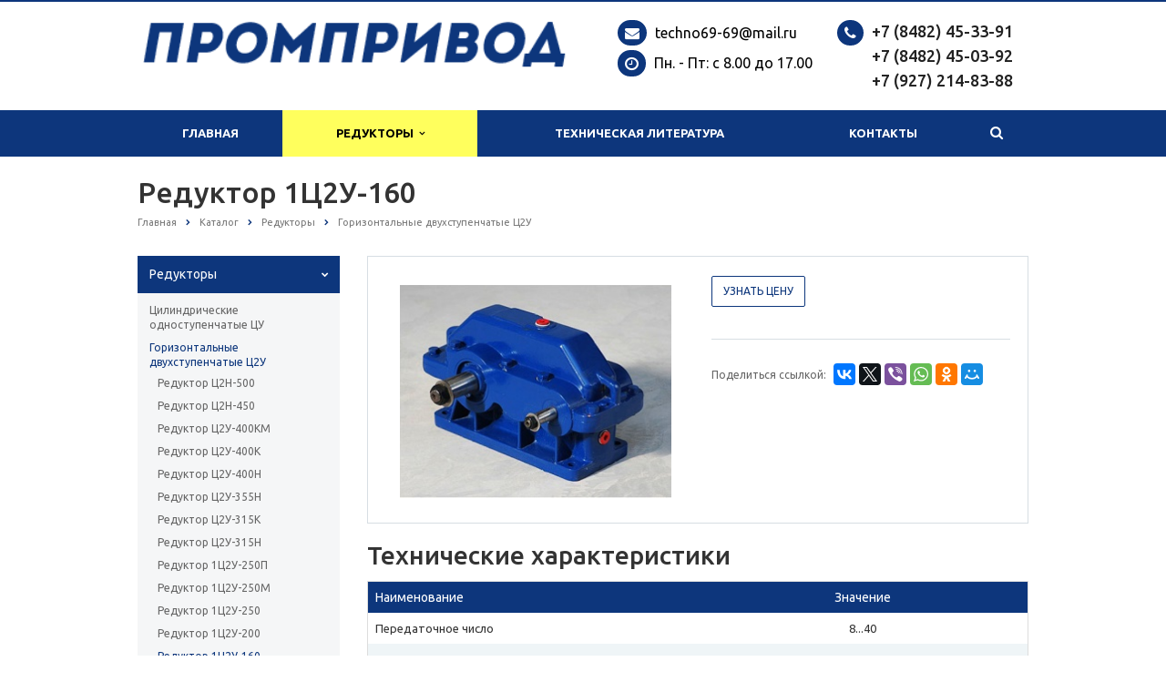

--- FILE ---
content_type: text/html; charset=UTF-8
request_url: https://technoross.com/catalog/reduktory/gorizontalnye-dvukhstupenchatye-ts2u/reduktor-1ts2u-160/
body_size: 16658
content:
<!DOCTYPE html>
<html class="  ">
	<head>
						<title>Редуктор 1Ц2У-160 купить в Тольятти в магазине ПРОМПРИВОД</title>
		<meta name="viewport" content="width=device-width, initial-scale=1.0">
		<link href='https://fonts.googleapis.com/css?family=Open+Sans:300italic,400italic,600italic,700italic,800italic,400,300,600,700,800&subset=latin,cyrillic-ext' rel='stylesheet' type='text/css'>
		<link href='https://fonts.googleapis.com/css?family=Ubuntu:400,700italic,700,500italic,500,400italic,300,300italic&subset=latin,cyrillic-ext' rel='stylesheet' type='text/css'>
																<meta http-equiv="Content-Type" content="text/html; charset=UTF-8" />
<meta name="keywords" content="Редуктор 1Ц2У-160, купить, заказать, цена, стоимость, характеристики, фото, в Тольятти" />
<meta name="description" content="Редуктор 1Ц2У-160 промышленный из раздела Горизонтальные двухступенчатые Ц2У купить по цене от 23 000 руб. в интернет-магазине ПРОМПРИВОД Тольятти" />
<link href="/bitrix/js/ui/design-tokens/dist/ui.design-tokens.min.css?167897933122029" type="text/css"  rel="stylesheet" />
<link href="/bitrix/js/ui/fonts/opensans/ui.font.opensans.min.css?16789793112320" type="text/css"  rel="stylesheet" />
<link href="/bitrix/js/main/popup/dist/main.popup.bundle.min.css?167897943125089" type="text/css"  rel="stylesheet" />
<link href="/bitrix/cache/css/s1/aspro-scorp/template_45e2d62306c95808d49588cb41aa7da4/template_45e2d62306c95808d49588cb41aa7da4_v1.css?1729116934318708" type="text/css"  data-template-style="true" rel="stylesheet" />
<script type="text/javascript">if(!window.BX)window.BX={};if(!window.BX.message)window.BX.message=function(mess){if(typeof mess==='object'){for(let i in mess) {BX.message[i]=mess[i];} return true;}};</script>
<script type="text/javascript">(window.BX||top.BX).message({'JS_CORE_LOADING':'Загрузка...','JS_CORE_NO_DATA':'- Нет данных -','JS_CORE_WINDOW_CLOSE':'Закрыть','JS_CORE_WINDOW_EXPAND':'Развернуть','JS_CORE_WINDOW_NARROW':'Свернуть в окно','JS_CORE_WINDOW_SAVE':'Сохранить','JS_CORE_WINDOW_CANCEL':'Отменить','JS_CORE_WINDOW_CONTINUE':'Продолжить','JS_CORE_H':'ч','JS_CORE_M':'м','JS_CORE_S':'с','JSADM_AI_HIDE_EXTRA':'Скрыть лишние','JSADM_AI_ALL_NOTIF':'Показать все','JSADM_AUTH_REQ':'Требуется авторизация!','JS_CORE_WINDOW_AUTH':'Войти','JS_CORE_IMAGE_FULL':'Полный размер'});</script>

<script type="text/javascript" src="/bitrix/js/main/core/core.min.js?1678979431220366"></script>

<script>BX.setJSList(['/bitrix/js/main/core/core_ajax.js','/bitrix/js/main/core/core_promise.js','/bitrix/js/main/polyfill/promise/js/promise.js','/bitrix/js/main/loadext/loadext.js','/bitrix/js/main/loadext/extension.js','/bitrix/js/main/polyfill/promise/js/promise.js','/bitrix/js/main/polyfill/find/js/find.js','/bitrix/js/main/polyfill/includes/js/includes.js','/bitrix/js/main/polyfill/matches/js/matches.js','/bitrix/js/ui/polyfill/closest/js/closest.js','/bitrix/js/main/polyfill/fill/main.polyfill.fill.js','/bitrix/js/main/polyfill/find/js/find.js','/bitrix/js/main/polyfill/matches/js/matches.js','/bitrix/js/main/polyfill/core/dist/polyfill.bundle.js','/bitrix/js/main/core/core.js','/bitrix/js/main/polyfill/intersectionobserver/js/intersectionobserver.js','/bitrix/js/main/lazyload/dist/lazyload.bundle.js','/bitrix/js/main/polyfill/core/dist/polyfill.bundle.js','/bitrix/js/main/parambag/dist/parambag.bundle.js']);
</script>
<script type="text/javascript">(window.BX||top.BX).message({'LANGUAGE_ID':'ru','FORMAT_DATE':'DD.MM.YYYY','FORMAT_DATETIME':'DD.MM.YYYY HH:MI:SS','COOKIE_PREFIX':'BITRIX_SM','SERVER_TZ_OFFSET':'14400','UTF_MODE':'Y','SITE_ID':'s1','SITE_DIR':'/','USER_ID':'','SERVER_TIME':'1769025983','USER_TZ_OFFSET':'0','USER_TZ_AUTO':'Y','bitrix_sessid':'2ecb79491021e5185d87c527184ceb6c'});</script>


<script type="text/javascript"  src="/bitrix/cache/js/s1/aspro-scorp/kernel_main/kernel_main_v1.js?172911693410092"></script>
<script type="text/javascript" src="/bitrix/js/main/jquery/jquery-1.12.4.min.js?167897919297163"></script>
<script type="text/javascript" src="/bitrix/js/main/popup/dist/main.popup.bundle.min.js?167897942365492"></script>
<script type="text/javascript" src="/bitrix/js/main/ajax.min.js?156473997022194"></script>
<script type="text/javascript">BX.setJSList(['/bitrix/js/main/core/core_fx.js','/bitrix/templates/aspro-scorp/js/jquery.actual.min.js','/bitrix/templates/aspro-scorp/js/jquery.fancybox.js','/bitrix/templates/aspro-scorp/js/blink.js','/bitrix/templates/aspro-scorp/vendor/jquery.easing.js','/bitrix/templates/aspro-scorp/vendor/jquery.appear.js','/bitrix/templates/aspro-scorp/vendor/jquery.cookie.js','/bitrix/templates/aspro-scorp/vendor/bootstrap.js','/bitrix/templates/aspro-scorp/vendor/flexslider/jquery.flexslider-min.js','/bitrix/templates/aspro-scorp/vendor/jquery.validate.min.js','/bitrix/templates/aspro-scorp/js/jquery.uniform.min.js','/bitrix/templates/aspro-scorp/js/jqModal.js','/bitrix/templates/aspro-scorp/js/detectmobilebrowser.js','/bitrix/templates/aspro-scorp/js/general.js','/bitrix/templates/aspro-scorp/js/custom.js','/bitrix/components/bitrix/search.title/script.js','/bitrix/templates/aspro-scorp/js/jquery.inputmask.bundle.min.js']);</script>
<script type="text/javascript">BX.setCSSList(['/bitrix/templates/aspro-scorp/css/bootstrap.css','/bitrix/templates/aspro-scorp/css/fonts/font-awesome/css/font-awesome.min.css','/bitrix/templates/aspro-scorp/vendor/flexslider/flexslider.css','/bitrix/templates/aspro-scorp/css/jquery.fancybox.css','/bitrix/templates/aspro-scorp/css/theme-elements.css','/bitrix/templates/aspro-scorp/css/theme-responsive.css','/bitrix/templates/.default/ajax/ajax.css','/bitrix/templates/aspro-scorp/styles.css','/bitrix/templates/aspro-scorp/template_styles.css','/bitrix/templates/aspro-scorp/css/responsive.css','/bitrix/templates/aspro-scorp/themes/CUSTOM_s1/colors.css','/bitrix/templates/aspro-scorp/css/custom.css']);</script>
<script>BX.message({'JS_REQUIRED':'Заполните это поле!','JS_FORMAT':'Неверный формат!','JS_FILE_EXT':'Недопустимое расширение файла!','JS_PASSWORD_COPY':'Пароли не совпадают!','JS_PASSWORD_LENGTH':'Минимум 6 символов!','JS_ERROR':'Неверно заполнено поле!','JS_FILE_SIZE':'Максимальный размер 5мб!','JS_FILE_BUTTON_NAME':'Выберите файл','JS_FILE_DEFAULT':'Файл не найден','JS_DATE':'Некорректная дата!','JS_DATETIME':'Некорректная дата/время!','S_CALLBACK':'Заказать звонок','ERROR_INCLUDE_MODULE_SCORP_TITLE':'Ошибка подключения модуля &laquo;Аспро: Корпоративный сайт современной компании&raquo;','ERROR_INCLUDE_MODULE_SCORP_TEXT':'Ошибка подключения модуля &laquo;Аспро: Корпоративный сайт современной компании&raquo;.<br />Пожалуйста установите модуль и повторите попытку','S_SERVICES':'Наши услуги','S_SERVICES_SHORT':'Услуги','S_TO_ALL_SERVICES':'Все услуги','S_CATALOG':'Каталог товаров','S_CATALOG_SHORT':'Каталог','S_TO_ALL_CATALOG':'Весь каталог','S_CATALOG_FAVORITES':'Наши товары','S_CATALOG_FAVORITES_SHORT':'Товары','S_NEWS':'Новости','S_TO_ALL_NEWS':'Все новости','S_COMPANY':'О компании','S_OTHER':'Прочее','S_CONTENT':'Контент','T_JS_ARTICLE':'Артикул: ','T_JS_NAME':'Наименование: ','T_JS_PRICE':'Цена: ','T_JS_QUANTITY':'Количество: ','T_JS_SUMM':'Сумма: '})</script>
<link rel="shortcut icon" href="/favicon.ico" type="image/x-icon" />
<style>.maxwidth-banner{max-width: auto;}</style>
<meta property="og:description" content="Редуктор 1Ц2У-160 промышленный из раздела Горизонтальные двухступенчатые Ц2У купить по цене от 23 000 руб. в интернет-магазине ПРОМПРИВОД Тольятти" />
<meta property="og:image" content="/upload/iblock/1ed/1ed8dff875fbd39cecb8ca4cdf5e370f.jpg" />
<link rel="image_src" href="/upload/iblock/1ed/1ed8dff875fbd39cecb8ca4cdf5e370f.jpg"  />
<meta property="og:title" content="Редуктор 1Ц2У-160 купить в Тольятти в магазине ПРОМПРИВОД" />
<meta property="og:type" content="article" />
<meta property="og:url" content="/catalog/reduktory/gorizontalnye-dvukhstupenchatye-ts2u/reduktor-1ts2u-160/" />



<script type="text/javascript"  src="/bitrix/cache/js/s1/aspro-scorp/template_62c3a938e7000a3402f51d8a6e509f1f/template_62c3a938e7000a3402f51d8a6e509f1f_v1.js?1729116934283082"></script>
<script type="text/javascript">var _ba = _ba || []; _ba.push(["aid", "aed9898bea778230f6af8aa1f46538d3"]); _ba.push(["host", "technoross.com"]); (function() {var ba = document.createElement("script"); ba.type = "text/javascript"; ba.async = true;ba.src = (document.location.protocol == "https:" ? "https://" : "http://") + "bitrix.info/ba.js";var s = document.getElementsByTagName("script")[0];s.parentNode.insertBefore(ba, s);})();</script>


																																		<!-- Yandex.Metrika counter -->
<script type="text/javascript" >
   (function(m,e,t,r,i,k,a){m[i]=m[i]||function(){(m[i].a=m[i].a||[]).push(arguments)};
   m[i].l=1*new Date();k=e.createElement(t),a=e.getElementsByTagName(t)[0],k.async=1,k.src=r,a.parentNode.insertBefore(k,a)})
   (window, document, "script", "https://mc.yandex.ru/metrika/tag.js", "ym");

   ym(46256772, "init", {
        clickmap:true,
        trackLinks:true,
        accurateTrackBounce:true,
        webvisor:true
   });
</script>
<noscript><div><img src="https://mc.yandex.ru/watch/46256772" style="position:absolute; left:-9999px;" alt="" /></div></noscript>
<!-- /Yandex.Metrika counter -->
	<!-- Global site tag (gtag.js) - Google Analytics -->
	<script async src="https://www.googletagmanager.com/gtag/js?id=UA-112749187-1"></script>
	<script>
	window.dataLayer = window.dataLayer || [];
	function gtag(){dataLayer.push(arguments);}
	gtag('js', new Date());
	gtag('config', 'UA-112749187-1');
</script>

<meta name="yandex-verification" content="72944dbf83cea9e7" />

<script type="text/javascript">
document.ondragstart = noselect; 
// запрет на перетаскивание 
document.onselectstart = noselect; 
// запрет на выделение элементов страницы 
document.oncontextmenu = noselect; 
// запрет на выведение контекстного меню 
function noselect() {return false;} 
</script>
</head>
	<body>
				<div id="panel"></div>
						<script type='text/javascript'>
		var arBasketItems = {};
		var arScorpOptions = ({
			'SITE_DIR' : '/',
			'SITE_ID' : 's1',
			'SITE_TEMPLATE_PATH' : '/bitrix/templates/aspro-scorp',
			'THEME' : ({
				'THEME_SWITCHER' : 'N',
				'BASE_COLOR' : 'CUSTOM',
				'BASE_COLOR_CUSTOM' : '#112c5e',
				'TOP_MENU' : 'COLOR',
				'TOP_MENU_FIXED' : 'Y',
				'COLORED_LOGO' : 'Y',
				'SIDE_MENU' : 'LEFT',
				'SCROLLTOTOP_TYPE' : 'RECT_COLOR',
				'SCROLLTOTOP_POSITION' : 'PADDING',
				'USE_CAPTCHA_FORM' : 'Y',
				'PHONE_MASK' : '+7 (999) 999-99-99',
				'VALIDATE_PHONE_MASK' : '^[+][0-9] [(][0-9]{3}[)] [0-9]{3}[-][0-9]{2}[-][0-9]{2}$',
				'DATE_MASK' : 'd.m.y',
				'DATE_PLACEHOLDER' : 'дд.мм.гггг',
				'VALIDATE_DATE_MASK' : '^[0-9]{1,2}\.[0-9]{1,2}\.[0-9]{4}$',
				'DATETIME_MASK' : 'd.m.y h:s',
				'DATETIME_PLACEHOLDER' : 'дд.мм.гггг чч:мм',
				'VALIDATE_DATETIME_MASK' : '^[0-9]{1,2}\.[0-9]{1,2}\.[0-9]{4} [0-9]{1,2}\:[0-9]{1,2}$',
				'VALIDATE_FILE_EXT' : 'png|jpg|jpeg|gif|doc|docx|xls|xlsx|txt|pdf|odt|rtf',
				'SOCIAL_VK' : '',
				'SOCIAL_FACEBOOK' : '',
				'SOCIAL_TWITTER' : '',
				'SOCIAL_YOUTUBE' : '',
				'SOCIAL_ODNOKLASSNIKI' : '',
				'SOCIAL_GOOGLEPLUS' : '',
				'BANNER_WIDTH' : 'AUTO',
				'TEASERS_INDEX' : 'PICTURES',
				'CATALOG_INDEX' : 'N',
				'CATALOG_FAVORITES_INDEX' : 'N',
				'BIGBANNER_ANIMATIONTYPE' : 'SLIDE_HORIZONTAL',
				'BIGBANNER_SLIDESSHOWSPEED' : '5000',
				'BIGBANNER_ANIMATIONSPEED' : '600',
				'PARTNERSBANNER_SLIDESSHOWSPEED' : '5000',
				'PARTNERSBANNER_ANIMATIONSPEED' : '600',
				'ORDER_VIEW' : 'N',
				'ORDER_BASKET_VIEW' : 'FLY',
				'URL_BASKET_SECTION' : '/cart/',
				'URL_ORDER_SECTION' : '/cart/order/',
			})
		});

		$(document).ready(function(){
			var bShowBasket = ($.trim(window.location.pathname) === $.trim(arScorpOptions['THEME']['URL_BASKET_SECTION']) || $.trim(window.location.pathname) === $.trim(arScorpOptions['THEME']['URL_ORDER_SECTION']) ? 'N' : 'Y');
				bViewBasket = ($.trim(arScorpOptions['THEME']['ORDER_VIEW']) === 'Y'),
				bViewBasketFly = ($.trim(arScorpOptions['THEME']['ORDER_BASKET_VIEW']) === 'FLY'),
				bViewBasketHeader = ($.trim(arScorpOptions['THEME']['ORDER_BASKET_VIEW']) === 'HEADER'),
				basketURL = $.trim(arScorpOptions['THEME']['URL_BASKET_SECTION']),
				viewBasketFlyClass = ($.trim(arScorpOptions['THEME']['TOP_MENU']) === 'DARK' ? 'DARK' : ($.trim(arScorpOptions['THEME']['TOP_MENU']) === 'COLOR' ? 'COLOR' : ''));

			if(bViewBasket && bShowBasket !== 'N'){
				if(bViewBasketFly){
					$.ajax({
						url: arScorpOptions['SITE_DIR'] + 'ajax/basket_items.php',
						type: 'POST',
					}).success(function(html){
						$('body').prepend('<div class="ajax_basket">'+html+'</div>');
						//$('body').prepend(html);
						setTimeout(function(){
							$('.basket.fly>.wrap').addClass(viewBasketFlyClass);
							$('.ajax_basket').addClass('ready');
							$('.basket_top.basketFlyTrue .count').text($('.basket .count').text());
						}, 50);
					});

					if($('header .top-callback').length){
						//var class_basket = $('.basket_empty').length;
						var htmlMedia = '<div class="basket_top basketFlyTrue pull-right hidden-lg hidden-md hidden-sm">'
											+'<div class="b_wrap">'
												+'<a href="'+basketURL+'" class="icon"><span class="count"></span></a>'
											+'</div>'
										+'</div>';

						$('header .top-callback').prepend(htmlMedia);

						/*setTimeout(function(){
							$('.basket_top.basketFlyTrue .count').text($('.basket .count').text());
						}, 200);*/
					}
				}
				else if(bViewBasketHeader){
					$.ajax({
						url: arScorpOptions['SITE_DIR'] + 'ajax/basket_items.php ',
						type: 'POST',
					}).success(function(html){
						$('.mega-menu .table-menu.basketTrue table td.search-item>.wrap').append('<div class="ajax_basket">'+html+'</div>');

						$('header .logo-row .top-callback').prepend('<div class="ajax_basket">'+html+'</div>');
						setTimeout(function(){
							$('.ajax_basket').addClass('ready');
						}, 50);
					});
				}
			}

		});

		</script>
		<!--'start_frame_cache_options-block'--><!--'end_frame_cache_options-block'-->																		<div class="body ">
			<div class="body_media"></div>
			<header class="topmenu-COLOR canfixed">
				<div class="logo_and_menu-row">
					<div class="logo-row row">
						<div class="maxwidth-theme">
							<div class="col-md-6 col-sm-5">
								<div class="logo colored">
									<a href="/"><img src="/logo.png" alt="ТЕХНОРОСС" title="ТЕХНОРОСС" /></a>
								</div>
							</div>
							<div class="col-md-6 col-sm-7 col-xs-12">
								<!-- <div class="top-description col-md-4 hidden-sm hidden-xs">
																	</div> -->
								<div class="top-callback col-md-12">
									<!-- <div class="callback pull-right hidden-xs" data-event="jqm" data-param-id="24" data-name="callback" data-ya-type="zakaz-zvonka">
										<span href="javascript:;" class="btn btn-default white btn-xs">Заказать звонок</span>
									</div> -->
									<div class="phone pull-right hidden-xs">
										<div class="phone-number">
											<i class="fa fa-phone"></i>
											<div><a href="tel:+78482453391" rel="nofollow">+7 (8482) 45-33-91</a><br>
<a href="tel:+78482450392" rel="nofollow">+7 (8482) 45-03-92</a><br>
<a href="tel:+79272148388" rel="nofollow">+7 (927) 214-83-88</a>
<!-- <a href="tel:+78482450392" rel="nofollow"><span style="color: #000000;">+7 (8482)</span> 45-03-92</a><br>
 <a href="tel:+78482453391" rel="nofollow"><span style="color: #000000;">+7 (8482)</span> 45-33-91</a><br>
 <a href="tel:+78482450382" rel="nofollow"><span style="color: #000000;">+7 (8482)</span> 45-03-82</a> --></div>
										</div>
										<div class="phone-desc pull-right">
																					</div>
									</div>
									<div class="email pull-right">
										<i class="fa fa-envelope"></i>
										<div><a href="mailto:techno69-69@mail.ru"><span>techno69-69@mail.ru</span></a></div>
										<div class="time">
											<i class="fa fa-clock-o"></i>
											<div><span>Пн. - Пт: с 8.00 до 17.00</span></div>
										</div>
									</div>
									<button class="btn btn-responsive-nav visible-xs" data-toggle="collapse" data-target=".nav-main-collapse">
										<i class="fa fa-bars"></i>
									</button>
								</div>
							</div>
						</div>
					</div>					<div class="menu-row row">
						<div class="maxwidth-theme">
							<div class="col-md-12">
								<div class="nav-main-collapse collapse">
									<div class="menu-only">
										<nav class="mega-menu">
											

	<div class="table-menu hidden-xs">
		<table>
			<tr>
														<td class=" ">
						<div class="wrap">
							<a class="" href="/" title="Главная">
								Главная															</a>
													</div>
					</td>
														<td class="dropdown active">
						<div class="wrap">
							<a class="dropdown-toggle" href="/catalog/reduktory/" title="Редукторы">
								Редукторы																	&nbsp;<i class="fa fa-angle-down"></i>
															</a>
															<span class="tail"></span>
								<ul class="dropdown-menu">
																													<li class="dropdown-submenu ">
											<a href="/catalog/reduktory/tsilindricheskie-odnostupenchatye-tsu/" title="Цилиндрические одноступенчатые ЦУ">Цилиндрические одноступенчатые ЦУ</a>
																							<ul class="dropdown-menu">
																																									<li class=" ">
															<a href="/catalog/reduktory/tsilindricheskie-odnostupenchatye-tsu/reduktor-1tsu-250/" title="Редуктор 1ЦУ-250">Редуктор 1ЦУ-250</a>
																													</li>
																																									<li class=" ">
															<a href="/catalog/reduktory/tsilindricheskie-odnostupenchatye-tsu/reduktor-tson-200/" title="Редуктор ЦОН-200">Редуктор ЦОН-200</a>
																													</li>
																																									<li class=" ">
															<a href="/catalog/reduktory/tsilindricheskie-odnostupenchatye-tsu/reduktor-1tsu-160/" title="Редуктор 1ЦУ-160">Редуктор 1ЦУ-160</a>
																													</li>
																									</ul>
																					</li>
																													<li class="dropdown-submenu active">
											<a href="/catalog/reduktory/gorizontalnye-dvukhstupenchatye-ts2u/" title="Горизонтальные двухступенчатые Ц2У">Горизонтальные двухступенчатые Ц2У</a>
																							<ul class="dropdown-menu">
																																									<li class=" ">
															<a href="/catalog/reduktory/gorizontalnye-dvukhstupenchatye-ts2u/reduktor-ts2n-500/" title="Редуктор Ц2Н-500">Редуктор Ц2Н-500</a>
																													</li>
																																									<li class=" ">
															<a href="/catalog/reduktory/gorizontalnye-dvukhstupenchatye-ts2u/reduktor-ts2n-450/" title="Редуктор Ц2Н-450">Редуктор Ц2Н-450</a>
																													</li>
																																									<li class=" ">
															<a href="/catalog/reduktory/gorizontalnye-dvukhstupenchatye-ts2u/reduktor-ts2u-400km/" title="Редуктор Ц2У-400КМ">Редуктор Ц2У-400КМ</a>
																													</li>
																																									<li class=" ">
															<a href="/catalog/reduktory/gorizontalnye-dvukhstupenchatye-ts2u/reduktor-ts2u-400k/" title="Редуктор Ц2У-400К">Редуктор Ц2У-400К</a>
																													</li>
																																									<li class=" ">
															<a href="/catalog/reduktory/gorizontalnye-dvukhstupenchatye-ts2u/reduktor-ts2u-400n/" title="Редуктор Ц2У-400Н">Редуктор Ц2У-400Н</a>
																													</li>
																																									<li class=" ">
															<a href="/catalog/reduktory/gorizontalnye-dvukhstupenchatye-ts2u/reduktor-ts2u-355n/" title="Редуктор Ц2У-355Н">Редуктор Ц2У-355Н</a>
																													</li>
																																									<li class=" ">
															<a href="/catalog/reduktory/gorizontalnye-dvukhstupenchatye-ts2u/reduktor-ts2u-315k/" title="Редуктор Ц2У-315К">Редуктор Ц2У-315К</a>
																													</li>
																																									<li class=" ">
															<a href="/catalog/reduktory/gorizontalnye-dvukhstupenchatye-ts2u/reduktor-ts2u-315n/" title="Редуктор Ц2У-315Н">Редуктор Ц2У-315Н</a>
																													</li>
																																									<li class=" ">
															<a href="/catalog/reduktory/gorizontalnye-dvukhstupenchatye-ts2u/reduktor-1ts2u-250p/" title="Редуктор 1Ц2У-250П">Редуктор 1Ц2У-250П</a>
																													</li>
																																									<li class=" ">
															<a href="/catalog/reduktory/gorizontalnye-dvukhstupenchatye-ts2u/reduktor-1ts2u-250m/" title="Редуктор 1Ц2У-250М">Редуктор 1Ц2У-250М</a>
																													</li>
																																									<li class=" ">
															<a href="/catalog/reduktory/gorizontalnye-dvukhstupenchatye-ts2u/reduktor-1ts2u-250/" title="Редуктор 1Ц2У-250">Редуктор 1Ц2У-250</a>
																													</li>
																																									<li class=" ">
															<a href="/catalog/reduktory/gorizontalnye-dvukhstupenchatye-ts2u/reduktor-1ts2u-200/" title="Редуктор 1Ц2У-200">Редуктор 1Ц2У-200</a>
																													</li>
																																									<li class=" active">
															<a href="/catalog/reduktory/gorizontalnye-dvukhstupenchatye-ts2u/reduktor-1ts2u-160/" title="Редуктор 1Ц2У-160">Редуктор 1Ц2У-160</a>
																													</li>
																																									<li class=" ">
															<a href="/catalog/reduktory/gorizontalnye-dvukhstupenchatye-ts2u/reduktor-1ts2u-125/" title="Редуктор 1Ц2У-125">Редуктор 1Ц2У-125</a>
																													</li>
																																									<li class=" ">
															<a href="/catalog/reduktory/gorizontalnye-dvukhstupenchatye-ts2u/reduktor-1ts2u-100/" title="Редуктор 1Ц2У-100">Редуктор 1Ц2У-100</a>
																													</li>
																									</ul>
																					</li>
																													<li class="dropdown-submenu ">
											<a href="/catalog/reduktory/gorizontalnye-trekhstupenchatye-ts3u-tstnd/" title="Горизонтальные трехступенчатые Ц3У,ЦТНД">Горизонтальные трехступенчатые Ц3У,ЦТНД</a>
																							<ul class="dropdown-menu">
																																									<li class=" ">
															<a href="/catalog/reduktory/gorizontalnye-trekhstupenchatye-ts3u-tstnd/reduktor-tstn-6/" title="Редуктор ЦТН 6">Редуктор ЦТН 6</a>
																													</li>
																																									<li class=" ">
															<a href="/catalog/reduktory/gorizontalnye-trekhstupenchatye-ts3u-tstnd/reduktor-tstnd-400/" title="Редуктор ЦТНД-400">Редуктор ЦТНД-400</a>
																													</li>
																																									<li class=" ">
															<a href="/catalog/reduktory/gorizontalnye-trekhstupenchatye-ts3u-tstnd/reduktor-tstnd-315/" title="Редуктор ЦТНД-315">Редуктор ЦТНД-315</a>
																													</li>
																																									<li class=" ">
															<a href="/catalog/reduktory/gorizontalnye-trekhstupenchatye-ts3u-tstnd/reduktor-1ts3u-400nm/" title="Редуктор 1Ц3У-400НМ">Редуктор 1Ц3У-400НМ</a>
																													</li>
																																									<li class=" ">
															<a href="/catalog/reduktory/gorizontalnye-trekhstupenchatye-ts3u-tstnd/reduktor-1ts3u-400n/" title="Редуктор 1Ц3У-400Н">Редуктор 1Ц3У-400Н</a>
																													</li>
																																									<li class=" ">
															<a href="/catalog/reduktory/gorizontalnye-trekhstupenchatye-ts3u-tstnd/reduktor-1ts3u-355nm/" title="Редуктор 1Ц3У-355НМ">Редуктор 1Ц3У-355НМ</a>
																													</li>
																																									<li class=" ">
															<a href="/catalog/reduktory/gorizontalnye-trekhstupenchatye-ts3u-tstnd/reduktor-1ts3u-355n/" title="Редуктор 1Ц3У-355Н">Редуктор 1Ц3У-355Н</a>
																													</li>
																																									<li class=" ">
															<a href="/catalog/reduktory/gorizontalnye-trekhstupenchatye-ts3u-tstnd/reduktor-1ts3u-315n/" title="Редуктор 1Ц3У-315Н">Редуктор 1Ц3У-315Н</a>
																													</li>
																																									<li class=" ">
															<a href="/catalog/reduktory/gorizontalnye-trekhstupenchatye-ts3u-tstnd/reduktor-1ts3u-250/" title="Редуктор 1Ц3У-250">Редуктор 1Ц3У-250</a>
																													</li>
																																									<li class=" ">
															<a href="/catalog/reduktory/gorizontalnye-trekhstupenchatye-ts3u-tstnd/reduktor-1ts3u-200/" title="Редуктор 1Ц3У-200">Редуктор 1Ц3У-200</a>
																													</li>
																																									<li class=" ">
															<a href="/catalog/reduktory/gorizontalnye-trekhstupenchatye-ts3u-tstnd/reduktor-1ts3u-160/" title="Редуктор 1Ц3У-160">Редуктор 1Ц3У-160</a>
																													</li>
																									</ul>
																					</li>
																													<li class="dropdown-submenu ">
											<a href="/catalog/reduktory/dvukhstupenchatye-rm/" title="Двухступенчатые РМ">Двухступенчатые РМ</a>
																							<ul class="dropdown-menu">
																																									<li class=" ">
															<a href="/catalog/reduktory/dvukhstupenchatye-rm/reduktor-rm-1000m/" title="Редуктор РМ-1000М">Редуктор РМ-1000М</a>
																													</li>
																																									<li class=" ">
															<a href="/catalog/reduktory/dvukhstupenchatye-rm/reduktor-rm-1000/" title="Редуктор РМ-1000">Редуктор РМ-1000</a>
																													</li>
																																									<li class=" ">
															<a href="/catalog/reduktory/dvukhstupenchatye-rm/reduktor-rm-850m/" title="Редуктор РМ-850М">Редуктор РМ-850М</a>
																													</li>
																																									<li class=" ">
															<a href="/catalog/reduktory/dvukhstupenchatye-rm/reduktor-rm-850/" title="Редуктор РМ-850">Редуктор РМ-850</a>
																													</li>
																																									<li class=" ">
															<a href="/catalog/reduktory/dvukhstupenchatye-rm/reduktor-rm-750m/" title="Редуктор РМ-750М">Редуктор РМ-750М</a>
																													</li>
																																									<li class=" ">
															<a href="/catalog/reduktory/dvukhstupenchatye-rm/reduktor-rm-750/" title="Редуктор РМ-750">Редуктор РМ-750</a>
																													</li>
																																									<li class=" ">
															<a href="/catalog/reduktory/dvukhstupenchatye-rm/reduktor-rm-650/" title="Редуктор РМ-650">Редуктор РМ-650</a>
																													</li>
																																									<li class=" ">
															<a href="/catalog/reduktory/dvukhstupenchatye-rm/reduktor-rm-500/" title="Редуктор РМ-500">Редуктор РМ-500</a>
																													</li>
																																									<li class=" ">
															<a href="/catalog/reduktory/dvukhstupenchatye-rm/reduktor-rm-400/" title="Редуктор РМ-400">Редуктор РМ-400</a>
																													</li>
																																									<li class=" ">
															<a href="/catalog/reduktory/dvukhstupenchatye-rm/reduktor-rm-350/" title="Редуктор РМ-350">Редуктор РМ-350</a>
																													</li>
																																									<li class=" ">
															<a href="/catalog/reduktory/dvukhstupenchatye-rm/reduktor-rm-250/" title="Редуктор РМ-250">Редуктор РМ-250</a>
																													</li>
																									</ul>
																					</li>
																													<li class="dropdown-submenu ">
											<a href="/catalog/reduktory/tsilindricheskie-dvukhstupenchatye-rtsd/" title="Цилиндрические двухступенчатые РЦД">Цилиндрические двухступенчатые РЦД</a>
																							<ul class="dropdown-menu">
																																									<li class=" ">
															<a href="/catalog/reduktory/tsilindricheskie-dvukhstupenchatye-rtsd/reduktor-rtsd-400p/" title="Редуктор РЦД-400П">Редуктор РЦД-400П</a>
																													</li>
																																									<li class=" ">
															<a href="/catalog/reduktory/tsilindricheskie-dvukhstupenchatye-rtsd/reduktor-rtsd-400/" title="Редуктор РЦД-400">Редуктор РЦД-400</a>
																													</li>
																																									<li class=" ">
															<a href="/catalog/reduktory/tsilindricheskie-dvukhstupenchatye-rtsd/reduktor-rtsd-350/" title="Редуктор РЦД-350">Редуктор РЦД-350</a>
																													</li>
																																									<li class=" ">
															<a href="/catalog/reduktory/tsilindricheskie-dvukhstupenchatye-rtsd/reduktor-rtsd-250/" title="Редуктор РЦД-250">Редуктор РЦД-250</a>
																													</li>
																									</ul>
																					</li>
																													<li class="dropdown-submenu ">
											<a href="/catalog/reduktory/tsilindricheskie-dvukhstupenchatye-ts2/" title="Цилиндрические двухступенчатые Ц2">Цилиндрические двухступенчатые Ц2</a>
																							<ul class="dropdown-menu">
																																									<li class=" ">
															<a href="/catalog/reduktory/tsilindricheskie-dvukhstupenchatye-ts2/reduktor-ts2n-710/" title="Редуктор Ц2Н-710">Редуктор Ц2Н-710</a>
																													</li>
																																									<li class=" ">
															<a href="/catalog/reduktory/tsilindricheskie-dvukhstupenchatye-ts2/reduktor-ts2n-630/" title="Редуктор Ц2Н-630">Редуктор Ц2Н-630</a>
																													</li>
																																									<li class=" ">
															<a href="/catalog/reduktory/tsilindricheskie-dvukhstupenchatye-ts2/reduktor-ts2-1000/" title="Редуктор Ц2-1000">Редуктор Ц2-1000</a>
																													</li>
																																									<li class=" ">
															<a href="/catalog/reduktory/tsilindricheskie-dvukhstupenchatye-ts2/reduktor-ts2-750/" title="Редуктор Ц2-750">Редуктор Ц2-750</a>
																													</li>
																																									<li class=" ">
															<a href="/catalog/reduktory/tsilindricheskie-dvukhstupenchatye-ts2/reduktor-ts2-650/" title="Редуктор Ц2-650">Редуктор Ц2-650</a>
																													</li>
																																									<li class=" ">
															<a href="/catalog/reduktory/tsilindricheskie-dvukhstupenchatye-ts2/reduktor-ts2-500/" title="Редуктор Ц2-500">Редуктор Ц2-500</a>
																													</li>
																																									<li class=" ">
															<a href="/catalog/reduktory/tsilindricheskie-dvukhstupenchatye-ts2/reduktor-ts2-400p/" title="Редуктор Ц2-400П">Редуктор Ц2-400П</a>
																													</li>
																																									<li class=" ">
															<a href="/catalog/reduktory/tsilindricheskie-dvukhstupenchatye-ts2/reduktor-ts2-400/" title="Редуктор Ц2-400">Редуктор Ц2-400</a>
																													</li>
																																									<li class=" ">
															<a href="/catalog/reduktory/tsilindricheskie-dvukhstupenchatye-ts2/reduktor-ts2-350/" title="Редуктор Ц2-350">Редуктор Ц2-350</a>
																													</li>
																																									<li class=" ">
															<a href="/catalog/reduktory/tsilindricheskie-dvukhstupenchatye-ts2/reduktor-ts2-300/" title="Редуктор Ц2-300">Редуктор Ц2-300</a>
																													</li>
																																									<li class=" ">
															<a href="/catalog/reduktory/tsilindricheskie-dvukhstupenchatye-ts2/reduktor-ts2-250/" title="Редуктор Ц2-250">Редуктор Ц2-250</a>
																													</li>
																									</ul>
																					</li>
																													<li class="dropdown-submenu ">
											<a href="/catalog/reduktory/kranovye-vertikalnye-trekhstupenchatye/" title="Крановые вертикальные трехступенчатые">Крановые вертикальные трехступенчатые</a>
																							<ul class="dropdown-menu">
																																									<li class=" ">
															<a href="/catalog/reduktory/kranovye-vertikalnye-trekhstupenchatye/reduktor-vku-765/" title="Редуктор ВКУ-765">Редуктор ВКУ-765</a>
																													</li>
																																									<li class=" ">
															<a href="/catalog/reduktory/kranovye-vertikalnye-trekhstupenchatye/reduktor-vku-610/" title="Редуктор ВКУ-610">Редуктор ВКУ-610</a>
																													</li>
																																									<li class=" ">
															<a href="/catalog/reduktory/kranovye-vertikalnye-trekhstupenchatye/reduktor-vku-500/" title="Редуктор ВКУ-500">Редуктор ВКУ-500</a>
																													</li>
																																									<li class=" ">
															<a href="/catalog/reduktory/kranovye-vertikalnye-trekhstupenchatye/reduktor-vertikalnyy-trekhstupenchatyy-dlya-kran-balok-rvts-220/" title="Редуктор вертикальный трехступенчатый для кран-балок РВЦ 220">Редуктор вертикальный трехступенчатый для кран-балок РВЦ 220</a>
																													</li>
																																									<li class=" ">
															<a href="/catalog/reduktory/kranovye-vertikalnye-trekhstupenchatye/reduktor-vk-550/" title="Редуктор ВК-550">Редуктор ВК-550</a>
																													</li>
																																									<li class=" ">
															<a href="/catalog/reduktory/kranovye-vertikalnye-trekhstupenchatye/reduktor-vk-475/" title="Редуктор ВК-475">Редуктор ВК-475</a>
																													</li>
																																									<li class=" ">
															<a href="/catalog/reduktory/kranovye-vertikalnye-trekhstupenchatye/reduktor-vk-350/" title="Редуктор ВК-350">Редуктор ВК-350</a>
																													</li>
																																									<li class=" ">
															<a href="/catalog/reduktory/kranovye-vertikalnye-trekhstupenchatye/reduktor-a-400/" title="Редуктор А-400">Редуктор А-400</a>
																													</li>
																																									<li class=" ">
															<a href="/catalog/reduktory/kranovye-vertikalnye-trekhstupenchatye/reduktor-v-400/" title="Редуктор В-400">Редуктор В-400</a>
																													</li>
																																									<li class=" ">
															<a href="/catalog/reduktory/kranovye-vertikalnye-trekhstupenchatye/reduktor-v-160-f/" title="Редуктор В-160(ф)">Редуктор В-160(ф)</a>
																													</li>
																									</ul>
																					</li>
																													<li class="dropdown-submenu ">
											<a href="/catalog/reduktory/reduktory-spetsialnye/" title="Редукторы специальные">Редукторы специальные</a>
																							<ul class="dropdown-menu">
																																									<li class=" ">
															<a href="/catalog/reduktory/reduktory-spetsialnye/reduktor-r-500-gpsh500/" title="Редуктор Р-500 (ГПШ500)">Редуктор Р-500 (ГПШ500)</a>
																													</li>
																																									<li class=" ">
															<a href="/catalog/reduktory/reduktory-spetsialnye/reduktor-r-400-gpsh400/" title="Редуктор Р-400 (ГПШ400)">Редуктор Р-400 (ГПШ400)</a>
																													</li>
																									</ul>
																					</li>
																													<li class="dropdown-submenu ">
											<a href="/catalog/reduktory/chervyachnye-odnostupenchatye-ch-2ch/" title="Червячные одноступенчатые Ч/2Ч">Червячные одноступенчатые Ч/2Ч</a>
																							<ul class="dropdown-menu">
																																									<li class=" ">
															<a href="/catalog/reduktory/chervyachnye-odnostupenchatye-ch-2ch/reduktor-rchn-rchp-180/" title="Редуктор РЧН(РЧП)-180">Редуктор РЧН(РЧП)-180</a>
																													</li>
																																									<li class=" ">
															<a href="/catalog/reduktory/chervyachnye-odnostupenchatye-ch-2ch/reduktor-rchn-rchp-120/" title="Редуктор РЧН(РЧП)-120">Редуктор РЧН(РЧП)-120</a>
																													</li>
																																									<li class=" ">
															<a href="/catalog/reduktory/chervyachnye-odnostupenchatye-ch-2ch/reduktor-rchu-80/" title="Редуктор РЧУ-80">Редуктор РЧУ-80</a>
																													</li>
																																									<li class=" ">
															<a href="/catalog/reduktory/chervyachnye-odnostupenchatye-ch-2ch/reduktor-rchu-63/" title="Редуктор РЧУ-63">Редуктор РЧУ-63</a>
																													</li>
																																									<li class=" ">
															<a href="/catalog/reduktory/chervyachnye-odnostupenchatye-ch-2ch/reduktor-1ch-160/" title="Редуктор 1Ч-160">Редуктор 1Ч-160</a>
																													</li>
																																									<li class=" ">
															<a href="/catalog/reduktory/chervyachnye-odnostupenchatye-ch-2ch/reduktor-5ch-125/" title="Редуктор 5Ч-125">Редуктор 5Ч-125</a>
																													</li>
																																									<li class=" ">
															<a href="/catalog/reduktory/chervyachnye-odnostupenchatye-ch-2ch/reduktor-5ch-100/" title="Редуктор 5Ч-100">Редуктор 5Ч-100</a>
																													</li>
																																									<li class=" ">
															<a href="/catalog/reduktory/chervyachnye-odnostupenchatye-ch-2ch/reduktor-5ch-80/" title="Редуктор 5Ч-80">Редуктор 5Ч-80</a>
																													</li>
																																									<li class=" ">
															<a href="/catalog/reduktory/chervyachnye-odnostupenchatye-ch-2ch/reduktor-ch-160/" title="Редуктор Ч-160">Редуктор Ч-160</a>
																													</li>
																																									<li class=" ">
															<a href="/catalog/reduktory/chervyachnye-odnostupenchatye-ch-2ch/reduktor-ch-125/" title="Редуктор Ч-125">Редуктор Ч-125</a>
																													</li>
																																									<li class=" ">
															<a href="/catalog/reduktory/chervyachnye-odnostupenchatye-ch-2ch/reduktor-ch-100-stalnoy-korpus/" title="Редуктор Ч-100 Стальной корпус">Редуктор Ч-100 Стальной корпус</a>
																													</li>
																																									<li class=" ">
															<a href="/catalog/reduktory/chervyachnye-odnostupenchatye-ch-2ch/reduktor-ch-100/" title="Редуктор Ч-100">Редуктор Ч-100</a>
																													</li>
																																									<li class=" ">
															<a href="/catalog/reduktory/chervyachnye-odnostupenchatye-ch-2ch/reduktor-2ch-80/" title="Редуктор 2Ч-80">Редуктор 2Ч-80</a>
																													</li>
																																									<li class=" ">
															<a href="/catalog/reduktory/chervyachnye-odnostupenchatye-ch-2ch/reduktor-ch-80/" title="Редуктор Ч-80">Редуктор Ч-80</a>
																													</li>
																																									<li class=" ">
															<a href="/catalog/reduktory/chervyachnye-odnostupenchatye-ch-2ch/reduktor-2ch-63/" title="Редуктор 2Ч-63">Редуктор 2Ч-63</a>
																													</li>
																																									<li class=" ">
															<a href="/catalog/reduktory/chervyachnye-odnostupenchatye-ch-2ch/reduktor-1ch-63-1ch-63/" title="Редуктор 1Ч-63 (1Ч-63)">Редуктор 1Ч-63 (1Ч-63)</a>
																													</li>
																																									<li class=" ">
															<a href="/catalog/reduktory/chervyachnye-odnostupenchatye-ch-2ch/reduktor-2ch-40/" title="Редуктор 2Ч-40">Редуктор 2Ч-40</a>
																													</li>
																									</ul>
																					</li>
																													<li class="dropdown-submenu ">
											<a href="/catalog/reduktory/chervyachnye-dvukhstupenchatye-ch2/" title="Червячные двухступенчатые Ч2">Червячные двухступенчатые Ч2</a>
																							<ul class="dropdown-menu">
																																									<li class=" ">
															<a href="/catalog/reduktory/chervyachnye-dvukhstupenchatye-ch2/reduktor-ch2-63-40/" title="Редуктор Ч2-63/40">Редуктор Ч2-63/40</a>
																													</li>
																																									<li class=" ">
															<a href="/catalog/reduktory/chervyachnye-dvukhstupenchatye-ch2/reduktor-ch2-80-63/" title="Редуктор Ч2-80/63">Редуктор Ч2-80/63</a>
																													</li>
																																									<li class=" ">
															<a href="/catalog/reduktory/chervyachnye-dvukhstupenchatye-ch2/reduktor-ch2-80-40/" title="Редуктор Ч2-80/40">Редуктор Ч2-80/40</a>
																													</li>
																																									<li class=" ">
															<a href="/catalog/reduktory/chervyachnye-dvukhstupenchatye-ch2/reduktor-ch2-100-40/" title="Редуктор Ч2-100/40">Редуктор Ч2-100/40</a>
																													</li>
																																									<li class=" ">
															<a href="/catalog/reduktory/chervyachnye-dvukhstupenchatye-ch2/reduktor-ch2-100-63/" title="Редуктор Ч2-100/63">Редуктор Ч2-100/63</a>
																													</li>
																																									<li class=" ">
															<a href="/catalog/reduktory/chervyachnye-dvukhstupenchatye-ch2/reduktor-ch2-125-63/" title="Редуктор Ч2-125/63">Редуктор Ч2-125/63</a>
																													</li>
																																									<li class=" ">
															<a href="/catalog/reduktory/chervyachnye-dvukhstupenchatye-ch2/reduktor-ch2-125-80/" title="Редуктор Ч2-125/80">Редуктор Ч2-125/80</a>
																													</li>
																																									<li class=" ">
															<a href="/catalog/reduktory/chervyachnye-dvukhstupenchatye-ch2/reduktor-ch2-160-63/" title="Редуктор Ч2-160/63">Редуктор Ч2-160/63</a>
																													</li>
																																									<li class=" ">
															<a href="/catalog/reduktory/chervyachnye-dvukhstupenchatye-ch2/reduktor-ch2-160-80/" title="Редуктор Ч2-160/80">Редуктор Ч2-160/80</a>
																													</li>
																																									<li class=" ">
															<a href="/catalog/reduktory/chervyachnye-dvukhstupenchatye-ch2/reduktor-ch2-160-100/" title="Редуктор Ч2-160/100">Редуктор Ч2-160/100</a>
																													</li>
																									</ul>
																					</li>
																													<li class="dropdown-submenu ">
											<a href="/catalog/reduktory/chervyachnye-nmrv-drv/" title="Червячные NMRV/DRV">Червячные NMRV/DRV</a>
																							<ul class="dropdown-menu">
																																									<li class=" ">
															<a href="/catalog/reduktory/chervyachnye-nmrv-drv/reduktor-rgsl-160/" title="Редуктор РГСЛ 160">Редуктор РГСЛ 160</a>
																													</li>
																																									<li class=" ">
															<a href="/catalog/reduktory/chervyachnye-nmrv-drv/reduktor-drv130-63/" title="Редуктор DRV130/63">Редуктор DRV130/63</a>
																													</li>
																																									<li class=" ">
															<a href="/catalog/reduktory/chervyachnye-nmrv-drv/reduktor-drv110-50/" title="Редуктор DRV110/50">Редуктор DRV110/50</a>
																													</li>
																																									<li class=" ">
															<a href="/catalog/reduktory/chervyachnye-nmrv-drv/reduktor-drv90-40/" title="Редуктор DRV90/40">Редуктор DRV90/40</a>
																													</li>
																																									<li class=" ">
															<a href="/catalog/reduktory/chervyachnye-nmrv-drv/reduktor-drv75-40/" title="Редуктор DRV75/40">Редуктор DRV75/40</a>
																													</li>
																																									<li class=" ">
															<a href="/catalog/reduktory/chervyachnye-nmrv-drv/reduktor-drv63-30/" title="Редуктор DRV63/30">Редуктор DRV63/30</a>
																													</li>
																																									<li class=" ">
															<a href="/catalog/reduktory/chervyachnye-nmrv-drv/reduktor-drv50-30/" title="Редуктор DRV50/30">Редуктор DRV50/30</a>
																													</li>
																																									<li class=" ">
															<a href="/catalog/reduktory/chervyachnye-nmrv-drv/reduktor-drv40-30/" title="Редуктор DRV40/30">Редуктор DRV40/30</a>
																													</li>
																																									<li class=" ">
															<a href="/catalog/reduktory/chervyachnye-nmrv-drv/reduktor-nmrv-150/" title="Редуктор NMRV 150">Редуктор NMRV 150</a>
																													</li>
																																									<li class=" ">
															<a href="/catalog/reduktory/chervyachnye-nmrv-drv/reduktor-nmrv-130/" title="Редуктор NMRV 130">Редуктор NMRV 130</a>
																													</li>
																																									<li class=" ">
															<a href="/catalog/reduktory/chervyachnye-nmrv-drv/reduktor-nmrv-110/" title="Редуктор NMRV 110">Редуктор NMRV 110</a>
																													</li>
																																									<li class=" ">
															<a href="/catalog/reduktory/chervyachnye-nmrv-drv/reduktor-nmrv-090/" title="Редуктор NMRV 090">Редуктор NMRV 090</a>
																													</li>
																																									<li class=" ">
															<a href="/catalog/reduktory/chervyachnye-nmrv-drv/reduktor-nmrv-075/" title="Редуктор NMRV 075">Редуктор NMRV 075</a>
																													</li>
																																									<li class=" ">
															<a href="/catalog/reduktory/chervyachnye-nmrv-drv/reduktor-nmrv-063/" title="Редуктор NMRV 063">Редуктор NMRV 063</a>
																													</li>
																																									<li class=" ">
															<a href="/catalog/reduktory/chervyachnye-nmrv-drv/reduktor-nmrv-050/" title="Редуктор NMRV 050">Редуктор NMRV 050</a>
																													</li>
																																									<li class=" ">
															<a href="/catalog/reduktory/chervyachnye-nmrv-drv/reduktor-nmrv-040/" title="Редуктор NMRV 040">Редуктор NMRV 040</a>
																													</li>
																																									<li class=" ">
															<a href="/catalog/reduktory/chervyachnye-nmrv-drv/reduktor-nmrv-030/" title="Редуктор NMRV 030">Редуктор NMRV 030</a>
																													</li>
																									</ul>
																					</li>
																													<li class="dropdown-submenu ">
											<a href="/catalog/reduktory/motory-reduktory-chervyachnye-mch-2mch-mch2/" title="Моторы- редукторы червячные МЧ, 2МЧ, МЧ2">Моторы- редукторы червячные МЧ, 2МЧ, МЧ2</a>
																							<ul class="dropdown-menu">
																																									<li class=" ">
															<a href="/catalog/reduktory/motory-reduktory-chervyachnye-mch-2mch-mch2/reduktor-mch2-/" title="Редуктор МЧ2  ">Редуктор МЧ2  </a>
																													</li>
																																									<li class=" ">
															<a href="/catalog/reduktory/motory-reduktory-chervyachnye-mch-2mch-mch2/reduktor-2mch-/" title="Редуктор 2МЧ  ">Редуктор 2МЧ  </a>
																													</li>
																																									<li class=" ">
															<a href="/catalog/reduktory/motory-reduktory-chervyachnye-mch-2mch-mch2/reduktor-mch/" title="Редуктор МЧ">Редуктор МЧ</a>
																													</li>
																									</ul>
																					</li>
																													<li class="dropdown-submenu ">
											<a href="/catalog/reduktory/motor-reduktor-planetarnyy-3mp-mpo/" title="Мотор-редуктор планетарный 3МП/МПО">Мотор-редуктор планетарный 3МП/МПО</a>
																							<ul class="dropdown-menu">
																																									<li class=" ">
															<a href="/catalog/reduktory/motor-reduktor-planetarnyy-3mp-mpo/motor-reduktor-mpo-2-18/" title="Мотор-редуктор МПО 2-18">Мотор-редуктор МПО 2-18</a>
																													</li>
																																									<li class=" ">
															<a href="/catalog/reduktory/motor-reduktor-planetarnyy-3mp-mpo/motor-reduktor-mpo-2-15/" title="Мотор-редуктор МПО 2-15">Мотор-редуктор МПО 2-15</a>
																													</li>
																																									<li class=" ">
															<a href="/catalog/reduktory/motor-reduktor-planetarnyy-3mp-mpo/motor-reduktor-mpo-2-10/" title="Мотор-редуктор МПО 2-10">Мотор-редуктор МПО 2-10</a>
																													</li>
																																									<li class=" ">
															<a href="/catalog/reduktory/motor-reduktor-planetarnyy-3mp-mpo/motor-reduktor-3mp-50/" title="Мотор-редуктор 3МП-50">Мотор-редуктор 3МП-50</a>
																													</li>
																																									<li class=" ">
															<a href="/catalog/reduktory/motor-reduktor-planetarnyy-3mp-mpo/motor-reduktor-3mp-40/" title="Мотор-редуктор 3МП-40">Мотор-редуктор 3МП-40</a>
																													</li>
																																									<li class=" ">
															<a href="/catalog/reduktory/motor-reduktor-planetarnyy-3mp-mpo/motor-reduktor-3mp-31-5/" title="Мотор-редуктор 3МП-31,5">Мотор-редуктор 3МП-31,5</a>
																													</li>
																									</ul>
																					</li>
																													<li class="dropdown-submenu ">
											<a href="/catalog/reduktory/motor-reduktor-tsilindricheskiy-mts2s/" title="Мотор-редуктор цилиндрический МЦ2С">Мотор-редуктор цилиндрический МЦ2С</a>
																							<ul class="dropdown-menu">
																																									<li class=" ">
															<a href="/catalog/reduktory/motor-reduktor-tsilindricheskiy-mts2s/motor-reduktor-mts2s125/" title="Мотор-редуктор МЦ2С125">Мотор-редуктор МЦ2С125</a>
																													</li>
																																									<li class=" ">
															<a href="/catalog/reduktory/motor-reduktor-tsilindricheskiy-mts2s/motor-reduktor-mts2s100/" title="Мотор-редуктор МЦ2С100">Мотор-редуктор МЦ2С100</a>
																													</li>
																																									<li class=" ">
															<a href="/catalog/reduktory/motor-reduktor-tsilindricheskiy-mts2s/motor-reduktor-mts2s80/" title="Мотор-редуктор МЦ2С80">Мотор-редуктор МЦ2С80</a>
																													</li>
																																									<li class=" ">
															<a href="/catalog/reduktory/motor-reduktor-tsilindricheskiy-mts2s/motor-reduktor-1mts2s-63/" title="Мотор-редуктор 1МЦ2С-63">Мотор-редуктор 1МЦ2С-63</a>
																													</li>
																									</ul>
																					</li>
																													<li class="dropdown-submenu ">
											<a href="/catalog/reduktory/konichesko-tsilindricheskie-dvukhstupenchatye-reduktory-kts1/" title="Коническо-цилиндрические двухступенчатые редукторы КЦ1">Коническо-цилиндрические двухступенчатые редукторы КЦ1</a>
																							<ul class="dropdown-menu">
																																									<li class=" ">
															<a href="/catalog/reduktory/konichesko-tsilindricheskie-dvukhstupenchatye-reduktory-kts1/kts1-500/" title="КЦ1 500">КЦ1 500</a>
																													</li>
																																									<li class=" ">
															<a href="/catalog/reduktory/konichesko-tsilindricheskie-dvukhstupenchatye-reduktory-kts1/kts1-400/" title="КЦ1 400">КЦ1 400</a>
																													</li>
																																									<li class=" ">
															<a href="/catalog/reduktory/konichesko-tsilindricheskie-dvukhstupenchatye-reduktory-kts1/kts1-300/" title="КЦ1 300">КЦ1 300</a>
																													</li>
																																									<li class=" ">
															<a href="/catalog/reduktory/konichesko-tsilindricheskie-dvukhstupenchatye-reduktory-kts1/kts1-250/" title="КЦ1 250">КЦ1 250</a>
																													</li>
																																									<li class=" ">
															<a href="/catalog/reduktory/konichesko-tsilindricheskie-dvukhstupenchatye-reduktory-kts1/kts1-200/" title="КЦ1 200">КЦ1 200</a>
																													</li>
																									</ul>
																					</li>
																													<li class="dropdown-submenu ">
											<a href="/catalog/reduktory/konichesko-tsilindricheskie-trekhstupenchatye-reduktory-kts2/" title="Коническо-цилиндрические трехступенчатые редукторы КЦ2">Коническо-цилиндрические трехступенчатые редукторы КЦ2</a>
																							<ul class="dropdown-menu">
																																									<li class=" ">
															<a href="/catalog/reduktory/konichesko-tsilindricheskie-trekhstupenchatye-reduktory-kts2/kts2-500/" title="КЦ2 500">КЦ2 500</a>
																													</li>
																																									<li class=" ">
															<a href="/catalog/reduktory/konichesko-tsilindricheskie-trekhstupenchatye-reduktory-kts2/kts2-750/" title="КЦ2 750">КЦ2 750</a>
																													</li>
																																									<li class=" ">
															<a href="/catalog/reduktory/konichesko-tsilindricheskie-trekhstupenchatye-reduktory-kts2/kts2-1000/" title="КЦ2 1000">КЦ2 1000</a>
																													</li>
																																									<li class=" ">
															<a href="/catalog/reduktory/konichesko-tsilindricheskie-trekhstupenchatye-reduktory-kts2/kts2-1300/" title="КЦ2 1300">КЦ2 1300</a>
																													</li>
																									</ul>
																					</li>
																	</ul>
													</div>
					</td>
														<td class=" ">
						<div class="wrap">
							<a class="" href="/info/" title="Техническая литература">
								Техническая литература															</a>
													</div>
					</td>
														<td class=" ">
						<div class="wrap">
							<a class="" href="/contacts/" title="Контакты">
								Контакты															</a>
													</div>
					</td>
								<td class="dropdown js-dropdown nosave" style="display:none;">
					<div class="wrap">
						<a class="dropdown-toggle more-items" href="#">
							<span>...</span>
						</a>
						<span class="tail"></span>
						<ul class="dropdown-menu"></ul>
					</div>
				</td>
				<td class="search-item nosave">
					<div class="wrap">
						<a href="#" class="search-icon pull-left" title="Поиск по сайту">
							<i class="fa fa-search"></i>
						</a>
					</div>
				</td>
			</tr>
		</table>
	</div>
	<ul class="nav nav-pills responsive-menu visible-xs" id="mainMenu">
								<li class=" ">
				<a class="" href="/" title="Главная">
					Главная									</a>
							</li>
								<li class="dropdown active">
				<a class="dropdown-toggle1" href="/catalog/reduktory/" title="Редукторы">
					Редукторы											<i class="fa fa-angle-down dropdown-toggle"></i>
									</a>
									<ul class="dropdown-menu">
																				<li class="dropdown-submenu dropdown-toggle ">
								<a href="/catalog/reduktory/tsilindricheskie-odnostupenchatye-tsu/" title="Цилиндрические одноступенчатые ЦУ">
									Цилиндрические одноступенчатые ЦУ																			&nbsp;<i class="fa fa-angle-down"></i>
																	</a>
																	<ul class="dropdown-menu">
																																<li class=" ">
												<a href="/catalog/reduktory/tsilindricheskie-odnostupenchatye-tsu/reduktor-1tsu-250/" title="Редуктор 1ЦУ-250">
													Редуктор 1ЦУ-250																									</a>
																							</li>
																																<li class=" ">
												<a href="/catalog/reduktory/tsilindricheskie-odnostupenchatye-tsu/reduktor-tson-200/" title="Редуктор ЦОН-200">
													Редуктор ЦОН-200																									</a>
																							</li>
																																<li class=" ">
												<a href="/catalog/reduktory/tsilindricheskie-odnostupenchatye-tsu/reduktor-1tsu-160/" title="Редуктор 1ЦУ-160">
													Редуктор 1ЦУ-160																									</a>
																							</li>
																			</ul>
															</li>
																				<li class="dropdown-submenu dropdown-toggle active">
								<a href="/catalog/reduktory/gorizontalnye-dvukhstupenchatye-ts2u/" title="Горизонтальные двухступенчатые Ц2У">
									Горизонтальные двухступенчатые Ц2У																			&nbsp;<i class="fa fa-angle-down"></i>
																	</a>
																	<ul class="dropdown-menu">
																																<li class=" ">
												<a href="/catalog/reduktory/gorizontalnye-dvukhstupenchatye-ts2u/reduktor-ts2n-500/" title="Редуктор Ц2Н-500">
													Редуктор Ц2Н-500																									</a>
																							</li>
																																<li class=" ">
												<a href="/catalog/reduktory/gorizontalnye-dvukhstupenchatye-ts2u/reduktor-ts2n-450/" title="Редуктор Ц2Н-450">
													Редуктор Ц2Н-450																									</a>
																							</li>
																																<li class=" ">
												<a href="/catalog/reduktory/gorizontalnye-dvukhstupenchatye-ts2u/reduktor-ts2u-400km/" title="Редуктор Ц2У-400КМ">
													Редуктор Ц2У-400КМ																									</a>
																							</li>
																																<li class=" ">
												<a href="/catalog/reduktory/gorizontalnye-dvukhstupenchatye-ts2u/reduktor-ts2u-400k/" title="Редуктор Ц2У-400К">
													Редуктор Ц2У-400К																									</a>
																							</li>
																																<li class=" ">
												<a href="/catalog/reduktory/gorizontalnye-dvukhstupenchatye-ts2u/reduktor-ts2u-400n/" title="Редуктор Ц2У-400Н">
													Редуктор Ц2У-400Н																									</a>
																							</li>
																																<li class=" ">
												<a href="/catalog/reduktory/gorizontalnye-dvukhstupenchatye-ts2u/reduktor-ts2u-355n/" title="Редуктор Ц2У-355Н">
													Редуктор Ц2У-355Н																									</a>
																							</li>
																																<li class=" ">
												<a href="/catalog/reduktory/gorizontalnye-dvukhstupenchatye-ts2u/reduktor-ts2u-315k/" title="Редуктор Ц2У-315К">
													Редуктор Ц2У-315К																									</a>
																							</li>
																																<li class=" ">
												<a href="/catalog/reduktory/gorizontalnye-dvukhstupenchatye-ts2u/reduktor-ts2u-315n/" title="Редуктор Ц2У-315Н">
													Редуктор Ц2У-315Н																									</a>
																							</li>
																																<li class=" ">
												<a href="/catalog/reduktory/gorizontalnye-dvukhstupenchatye-ts2u/reduktor-1ts2u-250p/" title="Редуктор 1Ц2У-250П">
													Редуктор 1Ц2У-250П																									</a>
																							</li>
																																<li class=" ">
												<a href="/catalog/reduktory/gorizontalnye-dvukhstupenchatye-ts2u/reduktor-1ts2u-250m/" title="Редуктор 1Ц2У-250М">
													Редуктор 1Ц2У-250М																									</a>
																							</li>
																																<li class=" ">
												<a href="/catalog/reduktory/gorizontalnye-dvukhstupenchatye-ts2u/reduktor-1ts2u-250/" title="Редуктор 1Ц2У-250">
													Редуктор 1Ц2У-250																									</a>
																							</li>
																																<li class=" ">
												<a href="/catalog/reduktory/gorizontalnye-dvukhstupenchatye-ts2u/reduktor-1ts2u-200/" title="Редуктор 1Ц2У-200">
													Редуктор 1Ц2У-200																									</a>
																							</li>
																																<li class=" active">
												<a href="/catalog/reduktory/gorizontalnye-dvukhstupenchatye-ts2u/reduktor-1ts2u-160/" title="Редуктор 1Ц2У-160">
													Редуктор 1Ц2У-160																									</a>
																							</li>
																																<li class=" ">
												<a href="/catalog/reduktory/gorizontalnye-dvukhstupenchatye-ts2u/reduktor-1ts2u-125/" title="Редуктор 1Ц2У-125">
													Редуктор 1Ц2У-125																									</a>
																							</li>
																																<li class=" ">
												<a href="/catalog/reduktory/gorizontalnye-dvukhstupenchatye-ts2u/reduktor-1ts2u-100/" title="Редуктор 1Ц2У-100">
													Редуктор 1Ц2У-100																									</a>
																							</li>
																			</ul>
															</li>
																				<li class="dropdown-submenu dropdown-toggle ">
								<a href="/catalog/reduktory/gorizontalnye-trekhstupenchatye-ts3u-tstnd/" title="Горизонтальные трехступенчатые Ц3У,ЦТНД">
									Горизонтальные трехступенчатые Ц3У,ЦТНД																			&nbsp;<i class="fa fa-angle-down"></i>
																	</a>
																	<ul class="dropdown-menu">
																																<li class=" ">
												<a href="/catalog/reduktory/gorizontalnye-trekhstupenchatye-ts3u-tstnd/reduktor-tstn-6/" title="Редуктор ЦТН 6">
													Редуктор ЦТН 6																									</a>
																							</li>
																																<li class=" ">
												<a href="/catalog/reduktory/gorizontalnye-trekhstupenchatye-ts3u-tstnd/reduktor-tstnd-400/" title="Редуктор ЦТНД-400">
													Редуктор ЦТНД-400																									</a>
																							</li>
																																<li class=" ">
												<a href="/catalog/reduktory/gorizontalnye-trekhstupenchatye-ts3u-tstnd/reduktor-tstnd-315/" title="Редуктор ЦТНД-315">
													Редуктор ЦТНД-315																									</a>
																							</li>
																																<li class=" ">
												<a href="/catalog/reduktory/gorizontalnye-trekhstupenchatye-ts3u-tstnd/reduktor-1ts3u-400nm/" title="Редуктор 1Ц3У-400НМ">
													Редуктор 1Ц3У-400НМ																									</a>
																							</li>
																																<li class=" ">
												<a href="/catalog/reduktory/gorizontalnye-trekhstupenchatye-ts3u-tstnd/reduktor-1ts3u-400n/" title="Редуктор 1Ц3У-400Н">
													Редуктор 1Ц3У-400Н																									</a>
																							</li>
																																<li class=" ">
												<a href="/catalog/reduktory/gorizontalnye-trekhstupenchatye-ts3u-tstnd/reduktor-1ts3u-355nm/" title="Редуктор 1Ц3У-355НМ">
													Редуктор 1Ц3У-355НМ																									</a>
																							</li>
																																<li class=" ">
												<a href="/catalog/reduktory/gorizontalnye-trekhstupenchatye-ts3u-tstnd/reduktor-1ts3u-355n/" title="Редуктор 1Ц3У-355Н">
													Редуктор 1Ц3У-355Н																									</a>
																							</li>
																																<li class=" ">
												<a href="/catalog/reduktory/gorizontalnye-trekhstupenchatye-ts3u-tstnd/reduktor-1ts3u-315n/" title="Редуктор 1Ц3У-315Н">
													Редуктор 1Ц3У-315Н																									</a>
																							</li>
																																<li class=" ">
												<a href="/catalog/reduktory/gorizontalnye-trekhstupenchatye-ts3u-tstnd/reduktor-1ts3u-250/" title="Редуктор 1Ц3У-250">
													Редуктор 1Ц3У-250																									</a>
																							</li>
																																<li class=" ">
												<a href="/catalog/reduktory/gorizontalnye-trekhstupenchatye-ts3u-tstnd/reduktor-1ts3u-200/" title="Редуктор 1Ц3У-200">
													Редуктор 1Ц3У-200																									</a>
																							</li>
																																<li class=" ">
												<a href="/catalog/reduktory/gorizontalnye-trekhstupenchatye-ts3u-tstnd/reduktor-1ts3u-160/" title="Редуктор 1Ц3У-160">
													Редуктор 1Ц3У-160																									</a>
																							</li>
																			</ul>
															</li>
																				<li class="dropdown-submenu dropdown-toggle ">
								<a href="/catalog/reduktory/dvukhstupenchatye-rm/" title="Двухступенчатые РМ">
									Двухступенчатые РМ																			&nbsp;<i class="fa fa-angle-down"></i>
																	</a>
																	<ul class="dropdown-menu">
																																<li class=" ">
												<a href="/catalog/reduktory/dvukhstupenchatye-rm/reduktor-rm-1000m/" title="Редуктор РМ-1000М">
													Редуктор РМ-1000М																									</a>
																							</li>
																																<li class=" ">
												<a href="/catalog/reduktory/dvukhstupenchatye-rm/reduktor-rm-1000/" title="Редуктор РМ-1000">
													Редуктор РМ-1000																									</a>
																							</li>
																																<li class=" ">
												<a href="/catalog/reduktory/dvukhstupenchatye-rm/reduktor-rm-850m/" title="Редуктор РМ-850М">
													Редуктор РМ-850М																									</a>
																							</li>
																																<li class=" ">
												<a href="/catalog/reduktory/dvukhstupenchatye-rm/reduktor-rm-850/" title="Редуктор РМ-850">
													Редуктор РМ-850																									</a>
																							</li>
																																<li class=" ">
												<a href="/catalog/reduktory/dvukhstupenchatye-rm/reduktor-rm-750m/" title="Редуктор РМ-750М">
													Редуктор РМ-750М																									</a>
																							</li>
																																<li class=" ">
												<a href="/catalog/reduktory/dvukhstupenchatye-rm/reduktor-rm-750/" title="Редуктор РМ-750">
													Редуктор РМ-750																									</a>
																							</li>
																																<li class=" ">
												<a href="/catalog/reduktory/dvukhstupenchatye-rm/reduktor-rm-650/" title="Редуктор РМ-650">
													Редуктор РМ-650																									</a>
																							</li>
																																<li class=" ">
												<a href="/catalog/reduktory/dvukhstupenchatye-rm/reduktor-rm-500/" title="Редуктор РМ-500">
													Редуктор РМ-500																									</a>
																							</li>
																																<li class=" ">
												<a href="/catalog/reduktory/dvukhstupenchatye-rm/reduktor-rm-400/" title="Редуктор РМ-400">
													Редуктор РМ-400																									</a>
																							</li>
																																<li class=" ">
												<a href="/catalog/reduktory/dvukhstupenchatye-rm/reduktor-rm-350/" title="Редуктор РМ-350">
													Редуктор РМ-350																									</a>
																							</li>
																																<li class=" ">
												<a href="/catalog/reduktory/dvukhstupenchatye-rm/reduktor-rm-250/" title="Редуктор РМ-250">
													Редуктор РМ-250																									</a>
																							</li>
																			</ul>
															</li>
																				<li class="dropdown-submenu dropdown-toggle ">
								<a href="/catalog/reduktory/tsilindricheskie-dvukhstupenchatye-rtsd/" title="Цилиндрические двухступенчатые РЦД">
									Цилиндрические двухступенчатые РЦД																			&nbsp;<i class="fa fa-angle-down"></i>
																	</a>
																	<ul class="dropdown-menu">
																																<li class=" ">
												<a href="/catalog/reduktory/tsilindricheskie-dvukhstupenchatye-rtsd/reduktor-rtsd-400p/" title="Редуктор РЦД-400П">
													Редуктор РЦД-400П																									</a>
																							</li>
																																<li class=" ">
												<a href="/catalog/reduktory/tsilindricheskie-dvukhstupenchatye-rtsd/reduktor-rtsd-400/" title="Редуктор РЦД-400">
													Редуктор РЦД-400																									</a>
																							</li>
																																<li class=" ">
												<a href="/catalog/reduktory/tsilindricheskie-dvukhstupenchatye-rtsd/reduktor-rtsd-350/" title="Редуктор РЦД-350">
													Редуктор РЦД-350																									</a>
																							</li>
																																<li class=" ">
												<a href="/catalog/reduktory/tsilindricheskie-dvukhstupenchatye-rtsd/reduktor-rtsd-250/" title="Редуктор РЦД-250">
													Редуктор РЦД-250																									</a>
																							</li>
																			</ul>
															</li>
																				<li class="dropdown-submenu dropdown-toggle ">
								<a href="/catalog/reduktory/tsilindricheskie-dvukhstupenchatye-ts2/" title="Цилиндрические двухступенчатые Ц2">
									Цилиндрические двухступенчатые Ц2																			&nbsp;<i class="fa fa-angle-down"></i>
																	</a>
																	<ul class="dropdown-menu">
																																<li class=" ">
												<a href="/catalog/reduktory/tsilindricheskie-dvukhstupenchatye-ts2/reduktor-ts2n-710/" title="Редуктор Ц2Н-710">
													Редуктор Ц2Н-710																									</a>
																							</li>
																																<li class=" ">
												<a href="/catalog/reduktory/tsilindricheskie-dvukhstupenchatye-ts2/reduktor-ts2n-630/" title="Редуктор Ц2Н-630">
													Редуктор Ц2Н-630																									</a>
																							</li>
																																<li class=" ">
												<a href="/catalog/reduktory/tsilindricheskie-dvukhstupenchatye-ts2/reduktor-ts2-1000/" title="Редуктор Ц2-1000">
													Редуктор Ц2-1000																									</a>
																							</li>
																																<li class=" ">
												<a href="/catalog/reduktory/tsilindricheskie-dvukhstupenchatye-ts2/reduktor-ts2-750/" title="Редуктор Ц2-750">
													Редуктор Ц2-750																									</a>
																							</li>
																																<li class=" ">
												<a href="/catalog/reduktory/tsilindricheskie-dvukhstupenchatye-ts2/reduktor-ts2-650/" title="Редуктор Ц2-650">
													Редуктор Ц2-650																									</a>
																							</li>
																																<li class=" ">
												<a href="/catalog/reduktory/tsilindricheskie-dvukhstupenchatye-ts2/reduktor-ts2-500/" title="Редуктор Ц2-500">
													Редуктор Ц2-500																									</a>
																							</li>
																																<li class=" ">
												<a href="/catalog/reduktory/tsilindricheskie-dvukhstupenchatye-ts2/reduktor-ts2-400p/" title="Редуктор Ц2-400П">
													Редуктор Ц2-400П																									</a>
																							</li>
																																<li class=" ">
												<a href="/catalog/reduktory/tsilindricheskie-dvukhstupenchatye-ts2/reduktor-ts2-400/" title="Редуктор Ц2-400">
													Редуктор Ц2-400																									</a>
																							</li>
																																<li class=" ">
												<a href="/catalog/reduktory/tsilindricheskie-dvukhstupenchatye-ts2/reduktor-ts2-350/" title="Редуктор Ц2-350">
													Редуктор Ц2-350																									</a>
																							</li>
																																<li class=" ">
												<a href="/catalog/reduktory/tsilindricheskie-dvukhstupenchatye-ts2/reduktor-ts2-300/" title="Редуктор Ц2-300">
													Редуктор Ц2-300																									</a>
																							</li>
																																<li class=" ">
												<a href="/catalog/reduktory/tsilindricheskie-dvukhstupenchatye-ts2/reduktor-ts2-250/" title="Редуктор Ц2-250">
													Редуктор Ц2-250																									</a>
																							</li>
																			</ul>
															</li>
																				<li class="dropdown-submenu dropdown-toggle ">
								<a href="/catalog/reduktory/kranovye-vertikalnye-trekhstupenchatye/" title="Крановые вертикальные трехступенчатые">
									Крановые вертикальные трехступенчатые																			&nbsp;<i class="fa fa-angle-down"></i>
																	</a>
																	<ul class="dropdown-menu">
																																<li class=" ">
												<a href="/catalog/reduktory/kranovye-vertikalnye-trekhstupenchatye/reduktor-vku-765/" title="Редуктор ВКУ-765">
													Редуктор ВКУ-765																									</a>
																							</li>
																																<li class=" ">
												<a href="/catalog/reduktory/kranovye-vertikalnye-trekhstupenchatye/reduktor-vku-610/" title="Редуктор ВКУ-610">
													Редуктор ВКУ-610																									</a>
																							</li>
																																<li class=" ">
												<a href="/catalog/reduktory/kranovye-vertikalnye-trekhstupenchatye/reduktor-vku-500/" title="Редуктор ВКУ-500">
													Редуктор ВКУ-500																									</a>
																							</li>
																																<li class=" ">
												<a href="/catalog/reduktory/kranovye-vertikalnye-trekhstupenchatye/reduktor-vertikalnyy-trekhstupenchatyy-dlya-kran-balok-rvts-220/" title="Редуктор вертикальный трехступенчатый для кран-балок РВЦ 220">
													Редуктор вертикальный трехступенчатый для кран-балок РВЦ 220																									</a>
																							</li>
																																<li class=" ">
												<a href="/catalog/reduktory/kranovye-vertikalnye-trekhstupenchatye/reduktor-vk-550/" title="Редуктор ВК-550">
													Редуктор ВК-550																									</a>
																							</li>
																																<li class=" ">
												<a href="/catalog/reduktory/kranovye-vertikalnye-trekhstupenchatye/reduktor-vk-475/" title="Редуктор ВК-475">
													Редуктор ВК-475																									</a>
																							</li>
																																<li class=" ">
												<a href="/catalog/reduktory/kranovye-vertikalnye-trekhstupenchatye/reduktor-vk-350/" title="Редуктор ВК-350">
													Редуктор ВК-350																									</a>
																							</li>
																																<li class=" ">
												<a href="/catalog/reduktory/kranovye-vertikalnye-trekhstupenchatye/reduktor-a-400/" title="Редуктор А-400">
													Редуктор А-400																									</a>
																							</li>
																																<li class=" ">
												<a href="/catalog/reduktory/kranovye-vertikalnye-trekhstupenchatye/reduktor-v-400/" title="Редуктор В-400">
													Редуктор В-400																									</a>
																							</li>
																																<li class=" ">
												<a href="/catalog/reduktory/kranovye-vertikalnye-trekhstupenchatye/reduktor-v-160-f/" title="Редуктор В-160(ф)">
													Редуктор В-160(ф)																									</a>
																							</li>
																			</ul>
															</li>
																				<li class="dropdown-submenu dropdown-toggle ">
								<a href="/catalog/reduktory/reduktory-spetsialnye/" title="Редукторы специальные">
									Редукторы специальные																			&nbsp;<i class="fa fa-angle-down"></i>
																	</a>
																	<ul class="dropdown-menu">
																																<li class=" ">
												<a href="/catalog/reduktory/reduktory-spetsialnye/reduktor-r-500-gpsh500/" title="Редуктор Р-500 (ГПШ500)">
													Редуктор Р-500 (ГПШ500)																									</a>
																							</li>
																																<li class=" ">
												<a href="/catalog/reduktory/reduktory-spetsialnye/reduktor-r-400-gpsh400/" title="Редуктор Р-400 (ГПШ400)">
													Редуктор Р-400 (ГПШ400)																									</a>
																							</li>
																			</ul>
															</li>
																				<li class="dropdown-submenu dropdown-toggle ">
								<a href="/catalog/reduktory/chervyachnye-odnostupenchatye-ch-2ch/" title="Червячные одноступенчатые Ч/2Ч">
									Червячные одноступенчатые Ч/2Ч																			&nbsp;<i class="fa fa-angle-down"></i>
																	</a>
																	<ul class="dropdown-menu">
																																<li class=" ">
												<a href="/catalog/reduktory/chervyachnye-odnostupenchatye-ch-2ch/reduktor-rchn-rchp-180/" title="Редуктор РЧН(РЧП)-180">
													Редуктор РЧН(РЧП)-180																									</a>
																							</li>
																																<li class=" ">
												<a href="/catalog/reduktory/chervyachnye-odnostupenchatye-ch-2ch/reduktor-rchn-rchp-120/" title="Редуктор РЧН(РЧП)-120">
													Редуктор РЧН(РЧП)-120																									</a>
																							</li>
																																<li class=" ">
												<a href="/catalog/reduktory/chervyachnye-odnostupenchatye-ch-2ch/reduktor-rchu-80/" title="Редуктор РЧУ-80">
													Редуктор РЧУ-80																									</a>
																							</li>
																																<li class=" ">
												<a href="/catalog/reduktory/chervyachnye-odnostupenchatye-ch-2ch/reduktor-rchu-63/" title="Редуктор РЧУ-63">
													Редуктор РЧУ-63																									</a>
																							</li>
																																<li class=" ">
												<a href="/catalog/reduktory/chervyachnye-odnostupenchatye-ch-2ch/reduktor-1ch-160/" title="Редуктор 1Ч-160">
													Редуктор 1Ч-160																									</a>
																							</li>
																																<li class=" ">
												<a href="/catalog/reduktory/chervyachnye-odnostupenchatye-ch-2ch/reduktor-5ch-125/" title="Редуктор 5Ч-125">
													Редуктор 5Ч-125																									</a>
																							</li>
																																<li class=" ">
												<a href="/catalog/reduktory/chervyachnye-odnostupenchatye-ch-2ch/reduktor-5ch-100/" title="Редуктор 5Ч-100">
													Редуктор 5Ч-100																									</a>
																							</li>
																																<li class=" ">
												<a href="/catalog/reduktory/chervyachnye-odnostupenchatye-ch-2ch/reduktor-5ch-80/" title="Редуктор 5Ч-80">
													Редуктор 5Ч-80																									</a>
																							</li>
																																<li class=" ">
												<a href="/catalog/reduktory/chervyachnye-odnostupenchatye-ch-2ch/reduktor-ch-160/" title="Редуктор Ч-160">
													Редуктор Ч-160																									</a>
																							</li>
																																<li class=" ">
												<a href="/catalog/reduktory/chervyachnye-odnostupenchatye-ch-2ch/reduktor-ch-125/" title="Редуктор Ч-125">
													Редуктор Ч-125																									</a>
																							</li>
																																<li class=" ">
												<a href="/catalog/reduktory/chervyachnye-odnostupenchatye-ch-2ch/reduktor-ch-100-stalnoy-korpus/" title="Редуктор Ч-100 Стальной корпус">
													Редуктор Ч-100 Стальной корпус																									</a>
																							</li>
																																<li class=" ">
												<a href="/catalog/reduktory/chervyachnye-odnostupenchatye-ch-2ch/reduktor-ch-100/" title="Редуктор Ч-100">
													Редуктор Ч-100																									</a>
																							</li>
																																<li class=" ">
												<a href="/catalog/reduktory/chervyachnye-odnostupenchatye-ch-2ch/reduktor-2ch-80/" title="Редуктор 2Ч-80">
													Редуктор 2Ч-80																									</a>
																							</li>
																																<li class=" ">
												<a href="/catalog/reduktory/chervyachnye-odnostupenchatye-ch-2ch/reduktor-ch-80/" title="Редуктор Ч-80">
													Редуктор Ч-80																									</a>
																							</li>
																																<li class=" ">
												<a href="/catalog/reduktory/chervyachnye-odnostupenchatye-ch-2ch/reduktor-2ch-63/" title="Редуктор 2Ч-63">
													Редуктор 2Ч-63																									</a>
																							</li>
																																<li class=" ">
												<a href="/catalog/reduktory/chervyachnye-odnostupenchatye-ch-2ch/reduktor-1ch-63-1ch-63/" title="Редуктор 1Ч-63 (1Ч-63)">
													Редуктор 1Ч-63 (1Ч-63)																									</a>
																							</li>
																																<li class=" ">
												<a href="/catalog/reduktory/chervyachnye-odnostupenchatye-ch-2ch/reduktor-2ch-40/" title="Редуктор 2Ч-40">
													Редуктор 2Ч-40																									</a>
																							</li>
																			</ul>
															</li>
																				<li class="dropdown-submenu dropdown-toggle ">
								<a href="/catalog/reduktory/chervyachnye-dvukhstupenchatye-ch2/" title="Червячные двухступенчатые Ч2">
									Червячные двухступенчатые Ч2																			&nbsp;<i class="fa fa-angle-down"></i>
																	</a>
																	<ul class="dropdown-menu">
																																<li class=" ">
												<a href="/catalog/reduktory/chervyachnye-dvukhstupenchatye-ch2/reduktor-ch2-63-40/" title="Редуктор Ч2-63/40">
													Редуктор Ч2-63/40																									</a>
																							</li>
																																<li class=" ">
												<a href="/catalog/reduktory/chervyachnye-dvukhstupenchatye-ch2/reduktor-ch2-80-63/" title="Редуктор Ч2-80/63">
													Редуктор Ч2-80/63																									</a>
																							</li>
																																<li class=" ">
												<a href="/catalog/reduktory/chervyachnye-dvukhstupenchatye-ch2/reduktor-ch2-80-40/" title="Редуктор Ч2-80/40">
													Редуктор Ч2-80/40																									</a>
																							</li>
																																<li class=" ">
												<a href="/catalog/reduktory/chervyachnye-dvukhstupenchatye-ch2/reduktor-ch2-100-40/" title="Редуктор Ч2-100/40">
													Редуктор Ч2-100/40																									</a>
																							</li>
																																<li class=" ">
												<a href="/catalog/reduktory/chervyachnye-dvukhstupenchatye-ch2/reduktor-ch2-100-63/" title="Редуктор Ч2-100/63">
													Редуктор Ч2-100/63																									</a>
																							</li>
																																<li class=" ">
												<a href="/catalog/reduktory/chervyachnye-dvukhstupenchatye-ch2/reduktor-ch2-125-63/" title="Редуктор Ч2-125/63">
													Редуктор Ч2-125/63																									</a>
																							</li>
																																<li class=" ">
												<a href="/catalog/reduktory/chervyachnye-dvukhstupenchatye-ch2/reduktor-ch2-125-80/" title="Редуктор Ч2-125/80">
													Редуктор Ч2-125/80																									</a>
																							</li>
																																<li class=" ">
												<a href="/catalog/reduktory/chervyachnye-dvukhstupenchatye-ch2/reduktor-ch2-160-63/" title="Редуктор Ч2-160/63">
													Редуктор Ч2-160/63																									</a>
																							</li>
																																<li class=" ">
												<a href="/catalog/reduktory/chervyachnye-dvukhstupenchatye-ch2/reduktor-ch2-160-80/" title="Редуктор Ч2-160/80">
													Редуктор Ч2-160/80																									</a>
																							</li>
																																<li class=" ">
												<a href="/catalog/reduktory/chervyachnye-dvukhstupenchatye-ch2/reduktor-ch2-160-100/" title="Редуктор Ч2-160/100">
													Редуктор Ч2-160/100																									</a>
																							</li>
																			</ul>
															</li>
																				<li class="dropdown-submenu dropdown-toggle ">
								<a href="/catalog/reduktory/chervyachnye-nmrv-drv/" title="Червячные NMRV/DRV">
									Червячные NMRV/DRV																			&nbsp;<i class="fa fa-angle-down"></i>
																	</a>
																	<ul class="dropdown-menu">
																																<li class=" ">
												<a href="/catalog/reduktory/chervyachnye-nmrv-drv/reduktor-rgsl-160/" title="Редуктор РГСЛ 160">
													Редуктор РГСЛ 160																									</a>
																							</li>
																																<li class=" ">
												<a href="/catalog/reduktory/chervyachnye-nmrv-drv/reduktor-drv130-63/" title="Редуктор DRV130/63">
													Редуктор DRV130/63																									</a>
																							</li>
																																<li class=" ">
												<a href="/catalog/reduktory/chervyachnye-nmrv-drv/reduktor-drv110-50/" title="Редуктор DRV110/50">
													Редуктор DRV110/50																									</a>
																							</li>
																																<li class=" ">
												<a href="/catalog/reduktory/chervyachnye-nmrv-drv/reduktor-drv90-40/" title="Редуктор DRV90/40">
													Редуктор DRV90/40																									</a>
																							</li>
																																<li class=" ">
												<a href="/catalog/reduktory/chervyachnye-nmrv-drv/reduktor-drv75-40/" title="Редуктор DRV75/40">
													Редуктор DRV75/40																									</a>
																							</li>
																																<li class=" ">
												<a href="/catalog/reduktory/chervyachnye-nmrv-drv/reduktor-drv63-30/" title="Редуктор DRV63/30">
													Редуктор DRV63/30																									</a>
																							</li>
																																<li class=" ">
												<a href="/catalog/reduktory/chervyachnye-nmrv-drv/reduktor-drv50-30/" title="Редуктор DRV50/30">
													Редуктор DRV50/30																									</a>
																							</li>
																																<li class=" ">
												<a href="/catalog/reduktory/chervyachnye-nmrv-drv/reduktor-drv40-30/" title="Редуктор DRV40/30">
													Редуктор DRV40/30																									</a>
																							</li>
																																<li class=" ">
												<a href="/catalog/reduktory/chervyachnye-nmrv-drv/reduktor-nmrv-150/" title="Редуктор NMRV 150">
													Редуктор NMRV 150																									</a>
																							</li>
																																<li class=" ">
												<a href="/catalog/reduktory/chervyachnye-nmrv-drv/reduktor-nmrv-130/" title="Редуктор NMRV 130">
													Редуктор NMRV 130																									</a>
																							</li>
																																<li class=" ">
												<a href="/catalog/reduktory/chervyachnye-nmrv-drv/reduktor-nmrv-110/" title="Редуктор NMRV 110">
													Редуктор NMRV 110																									</a>
																							</li>
																																<li class=" ">
												<a href="/catalog/reduktory/chervyachnye-nmrv-drv/reduktor-nmrv-090/" title="Редуктор NMRV 090">
													Редуктор NMRV 090																									</a>
																							</li>
																																<li class=" ">
												<a href="/catalog/reduktory/chervyachnye-nmrv-drv/reduktor-nmrv-075/" title="Редуктор NMRV 075">
													Редуктор NMRV 075																									</a>
																							</li>
																																<li class=" ">
												<a href="/catalog/reduktory/chervyachnye-nmrv-drv/reduktor-nmrv-063/" title="Редуктор NMRV 063">
													Редуктор NMRV 063																									</a>
																							</li>
																																<li class=" ">
												<a href="/catalog/reduktory/chervyachnye-nmrv-drv/reduktor-nmrv-050/" title="Редуктор NMRV 050">
													Редуктор NMRV 050																									</a>
																							</li>
																																<li class=" ">
												<a href="/catalog/reduktory/chervyachnye-nmrv-drv/reduktor-nmrv-040/" title="Редуктор NMRV 040">
													Редуктор NMRV 040																									</a>
																							</li>
																																<li class=" ">
												<a href="/catalog/reduktory/chervyachnye-nmrv-drv/reduktor-nmrv-030/" title="Редуктор NMRV 030">
													Редуктор NMRV 030																									</a>
																							</li>
																			</ul>
															</li>
																				<li class="dropdown-submenu dropdown-toggle ">
								<a href="/catalog/reduktory/motory-reduktory-chervyachnye-mch-2mch-mch2/" title="Моторы- редукторы червячные МЧ, 2МЧ, МЧ2">
									Моторы- редукторы червячные МЧ, 2МЧ, МЧ2																			&nbsp;<i class="fa fa-angle-down"></i>
																	</a>
																	<ul class="dropdown-menu">
																																<li class=" ">
												<a href="/catalog/reduktory/motory-reduktory-chervyachnye-mch-2mch-mch2/reduktor-mch2-/" title="Редуктор МЧ2  ">
													Редуктор МЧ2  																									</a>
																							</li>
																																<li class=" ">
												<a href="/catalog/reduktory/motory-reduktory-chervyachnye-mch-2mch-mch2/reduktor-2mch-/" title="Редуктор 2МЧ  ">
													Редуктор 2МЧ  																									</a>
																							</li>
																																<li class=" ">
												<a href="/catalog/reduktory/motory-reduktory-chervyachnye-mch-2mch-mch2/reduktor-mch/" title="Редуктор МЧ">
													Редуктор МЧ																									</a>
																							</li>
																			</ul>
															</li>
																				<li class="dropdown-submenu dropdown-toggle ">
								<a href="/catalog/reduktory/motor-reduktor-planetarnyy-3mp-mpo/" title="Мотор-редуктор планетарный 3МП/МПО">
									Мотор-редуктор планетарный 3МП/МПО																			&nbsp;<i class="fa fa-angle-down"></i>
																	</a>
																	<ul class="dropdown-menu">
																																<li class=" ">
												<a href="/catalog/reduktory/motor-reduktor-planetarnyy-3mp-mpo/motor-reduktor-mpo-2-18/" title="Мотор-редуктор МПО 2-18">
													Мотор-редуктор МПО 2-18																									</a>
																							</li>
																																<li class=" ">
												<a href="/catalog/reduktory/motor-reduktor-planetarnyy-3mp-mpo/motor-reduktor-mpo-2-15/" title="Мотор-редуктор МПО 2-15">
													Мотор-редуктор МПО 2-15																									</a>
																							</li>
																																<li class=" ">
												<a href="/catalog/reduktory/motor-reduktor-planetarnyy-3mp-mpo/motor-reduktor-mpo-2-10/" title="Мотор-редуктор МПО 2-10">
													Мотор-редуктор МПО 2-10																									</a>
																							</li>
																																<li class=" ">
												<a href="/catalog/reduktory/motor-reduktor-planetarnyy-3mp-mpo/motor-reduktor-3mp-50/" title="Мотор-редуктор 3МП-50">
													Мотор-редуктор 3МП-50																									</a>
																							</li>
																																<li class=" ">
												<a href="/catalog/reduktory/motor-reduktor-planetarnyy-3mp-mpo/motor-reduktor-3mp-40/" title="Мотор-редуктор 3МП-40">
													Мотор-редуктор 3МП-40																									</a>
																							</li>
																																<li class=" ">
												<a href="/catalog/reduktory/motor-reduktor-planetarnyy-3mp-mpo/motor-reduktor-3mp-31-5/" title="Мотор-редуктор 3МП-31,5">
													Мотор-редуктор 3МП-31,5																									</a>
																							</li>
																			</ul>
															</li>
																				<li class="dropdown-submenu dropdown-toggle ">
								<a href="/catalog/reduktory/motor-reduktor-tsilindricheskiy-mts2s/" title="Мотор-редуктор цилиндрический МЦ2С">
									Мотор-редуктор цилиндрический МЦ2С																			&nbsp;<i class="fa fa-angle-down"></i>
																	</a>
																	<ul class="dropdown-menu">
																																<li class=" ">
												<a href="/catalog/reduktory/motor-reduktor-tsilindricheskiy-mts2s/motor-reduktor-mts2s125/" title="Мотор-редуктор МЦ2С125">
													Мотор-редуктор МЦ2С125																									</a>
																							</li>
																																<li class=" ">
												<a href="/catalog/reduktory/motor-reduktor-tsilindricheskiy-mts2s/motor-reduktor-mts2s100/" title="Мотор-редуктор МЦ2С100">
													Мотор-редуктор МЦ2С100																									</a>
																							</li>
																																<li class=" ">
												<a href="/catalog/reduktory/motor-reduktor-tsilindricheskiy-mts2s/motor-reduktor-mts2s80/" title="Мотор-редуктор МЦ2С80">
													Мотор-редуктор МЦ2С80																									</a>
																							</li>
																																<li class=" ">
												<a href="/catalog/reduktory/motor-reduktor-tsilindricheskiy-mts2s/motor-reduktor-1mts2s-63/" title="Мотор-редуктор 1МЦ2С-63">
													Мотор-редуктор 1МЦ2С-63																									</a>
																							</li>
																			</ul>
															</li>
																				<li class="dropdown-submenu dropdown-toggle ">
								<a href="/catalog/reduktory/konichesko-tsilindricheskie-dvukhstupenchatye-reduktory-kts1/" title="Коническо-цилиндрические двухступенчатые редукторы КЦ1">
									Коническо-цилиндрические двухступенчатые редукторы КЦ1																			&nbsp;<i class="fa fa-angle-down"></i>
																	</a>
																	<ul class="dropdown-menu">
																																<li class=" ">
												<a href="/catalog/reduktory/konichesko-tsilindricheskie-dvukhstupenchatye-reduktory-kts1/kts1-500/" title="КЦ1 500">
													КЦ1 500																									</a>
																							</li>
																																<li class=" ">
												<a href="/catalog/reduktory/konichesko-tsilindricheskie-dvukhstupenchatye-reduktory-kts1/kts1-400/" title="КЦ1 400">
													КЦ1 400																									</a>
																							</li>
																																<li class=" ">
												<a href="/catalog/reduktory/konichesko-tsilindricheskie-dvukhstupenchatye-reduktory-kts1/kts1-300/" title="КЦ1 300">
													КЦ1 300																									</a>
																							</li>
																																<li class=" ">
												<a href="/catalog/reduktory/konichesko-tsilindricheskie-dvukhstupenchatye-reduktory-kts1/kts1-250/" title="КЦ1 250">
													КЦ1 250																									</a>
																							</li>
																																<li class=" ">
												<a href="/catalog/reduktory/konichesko-tsilindricheskie-dvukhstupenchatye-reduktory-kts1/kts1-200/" title="КЦ1 200">
													КЦ1 200																									</a>
																							</li>
																			</ul>
															</li>
																				<li class="dropdown-submenu dropdown-toggle ">
								<a href="/catalog/reduktory/konichesko-tsilindricheskie-trekhstupenchatye-reduktory-kts2/" title="Коническо-цилиндрические трехступенчатые редукторы КЦ2">
									Коническо-цилиндрические трехступенчатые редукторы КЦ2																			&nbsp;<i class="fa fa-angle-down"></i>
																	</a>
																	<ul class="dropdown-menu">
																																<li class=" ">
												<a href="/catalog/reduktory/konichesko-tsilindricheskie-trekhstupenchatye-reduktory-kts2/kts2-500/" title="КЦ2 500">
													КЦ2 500																									</a>
																							</li>
																																<li class=" ">
												<a href="/catalog/reduktory/konichesko-tsilindricheskie-trekhstupenchatye-reduktory-kts2/kts2-750/" title="КЦ2 750">
													КЦ2 750																									</a>
																							</li>
																																<li class=" ">
												<a href="/catalog/reduktory/konichesko-tsilindricheskie-trekhstupenchatye-reduktory-kts2/kts2-1000/" title="КЦ2 1000">
													КЦ2 1000																									</a>
																							</li>
																																<li class=" ">
												<a href="/catalog/reduktory/konichesko-tsilindricheskie-trekhstupenchatye-reduktory-kts2/kts2-1300/" title="КЦ2 1300">
													КЦ2 1300																									</a>
																							</li>
																			</ul>
															</li>
											</ul>
							</li>
								<li class=" ">
				<a class="" href="/info/" title="Техническая литература">
					Техническая литература									</a>
							</li>
								<li class=" ">
				<a class="" href="/contacts/" title="Контакты">
					Контакты									</a>
							</li>
				<li class="search">
			<div class="search-input-div">
				<input class="search-input" type="text" autocomplete="off" maxlength="50" size="40" placeholder="Найти" value="" name="q">
			</div>
			<div class="search-button-div">
				<button class="btn btn-search btn-default" value="Найти" name="s" type="submit">Найти</button>
			</div>
		</li>
	</ul>
										</nav>
									</div>
								</div>
							</div>						</div>
						<style type="text/css">
.bx_searche .bx_image{width: 25px;	height: 25px;}
.bx_searche .bx_img_element{width: 45px;	height: 36px;}
.bx_searche .bx_item_block{min-height: 35px;line-height: 35px;
</style>
	<div class="search hide" id="title-search">
		<div class="maxwidth-theme">
			<div class="col-md-12">
				<form action="/search/">
					<div class="search-input-div">
						<input class="search-input" id="title-search-input" type="text" name="q" value="" placeholder="Найти" size="40" maxlength="50" autocomplete="off" />
					</div>
					<div class="search-button-div">
						<button class="btn btn-search btn-default" type="submit" name="s" value="Найти">Найти</button>
						<span class="fa fa-close" title="Закрыть"></span>
					</div>
				</form>
			</div>
		</div>
	</div>
<script type="text/javascript">
	var jsControl = new JCTitleSearch({
		//'WAIT_IMAGE': '/bitrix/themes/.default/images/wait.gif',
		'AJAX_PAGE' : '/catalog/reduktory/gorizontalnye-dvukhstupenchatye-ts2u/reduktor-1ts2u-160/',
		'CONTAINER_ID': 'title-search',
		'INPUT_ID': 'title-search-input',
		'MIN_QUERY_LEN': 2
	});
</script>					</div>				</div>
				<div class="line-row visible-xs"></div>
			</header>
			<div role="main" class="main">
													<section class="page-top">
						<div class="row">
							<div class="maxwidth-theme">
								<div class="col-md-12">
									<div class="row">
										<div class="col-md-12">
											<h1>Редуктор 1Ц2У-160</h1>
										</div>
									</div>
									<div class="row">
										<div class="col-md-12">
											<ul class="breadcrumb"><li itemscope="" itemtype="http://data-vocabulary.org/Breadcrumb"><a href="/" title="Главная" itemprop="url"><span itemprop="title">Главная</span></a></li><li itemscope="" itemtype="http://data-vocabulary.org/Breadcrumb"><a href="/catalog/" title="Каталог" itemprop="url"><span itemprop="title">Каталог</span></a></li><li itemscope="" itemtype="http://data-vocabulary.org/Breadcrumb"><a href="/catalog/reduktory/" title="Редукторы" itemprop="url"><span itemprop="title">Редукторы</span></a></li><li itemscope="" itemtype="http://data-vocabulary.org/Breadcrumb"><a href="/catalog/reduktory/gorizontalnye-dvukhstupenchatye-ts2u/" title="Горизонтальные двухступенчатые Ц2У" itemprop="url"><span itemprop="title">Горизонтальные двухступенчатые Ц2У</span></a></li></ul>										</div>
									</div>
								</div>
							</div>
						</div>
					</section>
								<div class="container">
											<div class="row">
							<div class="maxwidth-theme">
																	<div class="col-md-3 col-sm-3 col-xs-4 left-menu-md">
											<aside class="sidebar">
		<ul class="nav nav-list side-menu">
							<li class="active child">
					<a href="/catalog/reduktory/">Редукторы</a>
													<ul class="submenu">
									<li class="">
						<a href="/catalog/reduktory/tsilindricheskie-odnostupenchatye-tsu/">Цилиндрические одноступенчатые ЦУ</a>
																												</li>
														<li class="active">
						<a href="/catalog/reduktory/gorizontalnye-dvukhstupenchatye-ts2u/">Горизонтальные двухступенчатые Ц2У</a>
																					<ul class="submenu">
									<li class="">
						<a href="/catalog/reduktory/gorizontalnye-dvukhstupenchatye-ts2u/reduktor-ts2n-500/">Редуктор Ц2Н-500</a>
																												</li>
														<li class="">
						<a href="/catalog/reduktory/gorizontalnye-dvukhstupenchatye-ts2u/reduktor-ts2n-450/">Редуктор Ц2Н-450</a>
																												</li>
														<li class="">
						<a href="/catalog/reduktory/gorizontalnye-dvukhstupenchatye-ts2u/reduktor-ts2u-400km/">Редуктор Ц2У-400КМ</a>
																												</li>
														<li class="">
						<a href="/catalog/reduktory/gorizontalnye-dvukhstupenchatye-ts2u/reduktor-ts2u-400k/">Редуктор Ц2У-400К</a>
																												</li>
														<li class="">
						<a href="/catalog/reduktory/gorizontalnye-dvukhstupenchatye-ts2u/reduktor-ts2u-400n/">Редуктор Ц2У-400Н</a>
																												</li>
														<li class="">
						<a href="/catalog/reduktory/gorizontalnye-dvukhstupenchatye-ts2u/reduktor-ts2u-355n/">Редуктор Ц2У-355Н</a>
																												</li>
														<li class="">
						<a href="/catalog/reduktory/gorizontalnye-dvukhstupenchatye-ts2u/reduktor-ts2u-315k/">Редуктор Ц2У-315К</a>
																												</li>
														<li class="">
						<a href="/catalog/reduktory/gorizontalnye-dvukhstupenchatye-ts2u/reduktor-ts2u-315n/">Редуктор Ц2У-315Н</a>
																												</li>
														<li class="">
						<a href="/catalog/reduktory/gorizontalnye-dvukhstupenchatye-ts2u/reduktor-1ts2u-250p/">Редуктор 1Ц2У-250П</a>
																												</li>
														<li class="">
						<a href="/catalog/reduktory/gorizontalnye-dvukhstupenchatye-ts2u/reduktor-1ts2u-250m/">Редуктор 1Ц2У-250М</a>
																												</li>
														<li class="">
						<a href="/catalog/reduktory/gorizontalnye-dvukhstupenchatye-ts2u/reduktor-1ts2u-250/">Редуктор 1Ц2У-250</a>
																												</li>
														<li class="">
						<a href="/catalog/reduktory/gorizontalnye-dvukhstupenchatye-ts2u/reduktor-1ts2u-200/">Редуктор 1Ц2У-200</a>
																												</li>
														<li class="active">
						<a href="/catalog/reduktory/gorizontalnye-dvukhstupenchatye-ts2u/reduktor-1ts2u-160/">Редуктор 1Ц2У-160</a>
																												</li>
														<li class="">
						<a href="/catalog/reduktory/gorizontalnye-dvukhstupenchatye-ts2u/reduktor-1ts2u-125/">Редуктор 1Ц2У-125</a>
																												</li>
														<li class="">
						<a href="/catalog/reduktory/gorizontalnye-dvukhstupenchatye-ts2u/reduktor-1ts2u-100/">Редуктор 1Ц2У-100</a>
																												</li>
												</ul>
															</li>
														<li class="">
						<a href="/catalog/reduktory/gorizontalnye-trekhstupenchatye-ts3u-tstnd/">Горизонтальные трехступенчатые Ц3У,ЦТНД</a>
											</li>
														<li class="">
						<a href="/catalog/reduktory/dvukhstupenchatye-rm/">Двухступенчатые РМ</a>
											</li>
														<li class="">
						<a href="/catalog/reduktory/tsilindricheskie-dvukhstupenchatye-rtsd/">Цилиндрические двухступенчатые РЦД</a>
											</li>
														<li class="">
						<a href="/catalog/reduktory/tsilindricheskie-dvukhstupenchatye-ts2/">Цилиндрические двухступенчатые Ц2</a>
											</li>
														<li class="">
						<a href="/catalog/reduktory/kranovye-vertikalnye-trekhstupenchatye/">Крановые вертикальные трехступенчатые</a>
											</li>
														<li class="">
						<a href="/catalog/reduktory/reduktory-spetsialnye/">Редукторы специальные</a>
											</li>
														<li class="">
						<a href="/catalog/reduktory/chervyachnye-odnostupenchatye-ch-2ch/">Червячные одноступенчатые Ч/2Ч</a>
											</li>
														<li class="">
						<a href="/catalog/reduktory/chervyachnye-dvukhstupenchatye-ch2/">Червячные двухступенчатые Ч2</a>
											</li>
														<li class="">
						<a href="/catalog/reduktory/chervyachnye-nmrv-drv/">Червячные NMRV/DRV</a>
											</li>
														<li class="">
						<a href="/catalog/reduktory/motory-reduktory-chervyachnye-mch-2mch-mch2/">Моторы- редукторы червячные МЧ, 2МЧ, МЧ2</a>
											</li>
														<li class="">
						<a href="/catalog/reduktory/motor-reduktor-planetarnyy-3mp-mpo/">Мотор-редуктор планетарный 3МП/МПО</a>
											</li>
														<li class="">
						<a href="/catalog/reduktory/motor-reduktor-tsilindricheskiy-mts2s/">Мотор-редуктор цилиндрический МЦ2С</a>
											</li>
														<li class="">
						<a href="/catalog/reduktory/konichesko-tsilindricheskie-dvukhstupenchatye-reduktory-kts1/">Коническо-цилиндрические двухступенчатые редукторы КЦ1</a>
											</li>
														<li class="">
						<a href="/catalog/reduktory/konichesko-tsilindricheskie-trekhstupenchatye-reduktory-kts2/">Коническо-цилиндрические трехступенчатые редукторы КЦ2</a>
											</li>
												</ul>
								</li>
					</ul>
	</aside>
										<!-- <div class="sidearea">
																						<div style="padding:0 7px 0 13px;color:#666666;"><i>Цель нашей компании - предложение широкого ассортимента товаров и услуг на постоянно высоком качестве обслуживания.</i></div>
										</div> -->
									</div>
									<div class="col-md-9 col-sm-9 col-xs-8 content-md">
																					<div class="catalog detail" itemscope itemtype="http://schema.org/Product">
		<div class="item" data-id="189">
			<div class="head">
		<div class="row">
							<div class="col-md-6 col-sm-6">
					<div class="row galery">
						<div class="inner">
							<div class="flexslider unstyled row" id="slider" data-plugin-options='{"animation": "slide", "directionNav": true, "controlNav" :false, "animationLoop": true, "sync": ".detail .galery #carousel", "slideshow": false, "counts": [1, 1, 1]}'>
								<ul class="slides items">
																												<li class="col-md-1 col-sm-1 item">
											<a href="/upload/iblock/20d/20d2a22fdf662c441956e4714ac3b090.jpg" class="fancybox blink" rel="gallery" target="_blank" title="Редуктор 1Ц2У-160">
												<img src="/upload/iblock/20d/20d2a22fdf662c441956e4714ac3b090.jpg" class="img-responsive inline" title="Редуктор 1Ц2У-160" alt="Редуктор 1Ц2У-160 фото" itemprop="image" />
												<span class="zoom">
													<i class="fa fa-16 fa-white-shadowed fa-search-plus"></i>
												</span>
											</a>
										</li>
																	</ul>
							</div>
													</div>
						<script type="text/javascript">
						$(document).ready(function(){
							$('.detail .galery .item').sliceHeight({slice: 1, lineheight: -3});
							$('.detail .galery #carousel').flexslider({
								animation: 'slide',
								controlNav: false,
								animationLoop: true,
								slideshow: false,
								itemWidth: 77,
								itemMargin: 7.5,
								minItems: 2,
								maxItems: 3,
								asNavFor: '.detail .galery #slider'
							});
						});
						</script>
					</div>
				</div>
						
			<div class="col-md-6 col-sm-6">
				<div class="info" itemprop="offers" itemscope itemtype="http://schema.org/Offer">
					<!--'start_frame_cache_info'-->																																				<div class="order">
																						<span class="btn btn-default white" data-event="jqm" data-param-id="23" data-name="question" data-autoload-NEED_PRODUCT="Редуктор 1Ц2У-160" data-ya-type="vopros-tovar">Узнать цену</span>
																				</div>
																<div class="share">
							<hr />
							<span class="text">Поделиться ссылкой:</span>
							<script type="text/javascript">
							$(document).ready(function() {
								var script = document.createElement('script');
								script.type = 'text/javascript';
								script.src = '//yastatic.net/share2/share.js';
								$('.detail').append(script);
							});
							</script>
							<div class="ya-share2" data-services="vkontakte,facebook,twitter,viber,whatsapp,odnoklassniki,moimir"></div>
						</div>
										<!--'end_frame_cache_info'-->				</div>
			</div>
		</div>
	</div>
			<div class="content" itemprop="description">
										<h2>Технические характеристики</h2>
<table class="table table-bordered" width="100%">
<thead>
<tr>
	<th width="50%">
		 Наименование
	</th>
	<th style="text-align:center;" width="50%">
		 Значение
	</th>
</tr>
</thead>
<tbody align="center">
<tr>
	<td style="text-align:left;">
		 Передаточное число<br>
	</td>
	<td>
		 8...40<br>
	</td>
</tr>
<tr>
	<td style="text-align:left;">
		 Крут. момент НxМ<br>
	</td>
	<td>
		 1250<br>
	</td>
</tr>
<tr>
	<td style="text-align:left;">
		 Габариты мм<br>
	</td>
	<td>
		 557х206х345<br>
	</td>
</tr>
<tr>
	<td style="text-align:left;">
		 Масса кг<br>
	</td>
	<td>
		 95<br>
	</td>
</tr>
</tbody>
</table>
 <br>
<p>
 <img width="636" src="/images/tabl-1.jpg" height="344" style="max-width: 100%;height: auto;">
</p>
<div class="table-responsive">
	<table class="table table-bordered">
	<thead>
	<tr>
		<th rowspan="2" style="vertical-align: top">
 <span style="font-size: 8pt;">Тип </span><span style="font-size: 8pt;"> </span>
		</th>
		<th rowspan="2" style="vertical-align: top">
			<span style="font-size: 8pt;"> </span><span style="font-size: 8pt;">
			aw</span><sub><span style="font-size: 8pt;">2</span></sub><span style="font-size: 8pt;"> </span><span style="font-size: 8pt;"> </span>
		</th>
		<th rowspan="2" style="vertical-align: top">
			<span style="font-size: 8pt;"> </span><span style="font-size: 8pt;">
			aw</span><sub><span style="font-size: 8pt;">1</span></sub><span style="font-size: 8pt;"> </span><span style="font-size: 8pt;"> </span>
		</th>
		<th>
			<span style="font-size: 8pt;"> </span><span style="font-size: 8pt;">
			L </span><span style="font-size: 8pt;"> </span>
		</th>
		<th>
			<span style="font-size: 8pt;"> </span><span style="font-size: 8pt;">
			L</span><sub><span style="font-size: 8pt;">1</span></sub><span style="font-size: 8pt;"> </span><span style="font-size: 8pt;"> </span>
		</th>
		<th align="right">
			<span style="font-size: 8pt;"> </span><span style="font-size: 8pt;">
			1 </span><span style="font-size: 8pt;"> </span>
		</th>
		<th rowspan="2" style="vertical-align: top">
			<span style="font-size: 8pt;"> </span><span style="font-size: 8pt;"> </span><br>
			<span style="font-size: 8pt;"> </span><span style="font-size: 8pt;"> </span><span style="font-size: 8pt;"> </span>
		</th>
		<th rowspan="2" style="vertical-align: top">
			<span style="font-size: 8pt;"> </span><span style="font-size: 8pt;">
			l</span><sub><span style="font-size: 8pt;">2</span></sub><span style="font-size: 8pt;"> </span><span style="font-size: 8pt;"> </span>
		</th>
		<th rowspan="2" style="vertical-align: top">
			<span style="font-size: 8pt;"> </span><span style="font-size: 8pt;">
			l</span><sub><span style="font-size: 8pt;">3</span></sub><span style="font-size: 8pt;"> </span><span style="font-size: 8pt;"> </span>
		</th>
		<th rowspan="2" style="vertical-align: top">
			<span style="font-size: 8pt;"> </span><span style="font-size: 8pt;">
			H </span><span style="font-size: 8pt;"> </span>
		</th>
		<th rowspan="2" style="vertical-align: top">
			<span style="font-size: 8pt;"> </span><span style="font-size: 8pt;">
			H</span><sub><span style="font-size: 8pt;">1</span></sub><span style="font-size: 8pt;"> </span><span style="font-size: 8pt;"> </span>
		</th>
		<th rowspan="2" style="vertical-align: top">
			<span style="font-size: 8pt;"> </span><span style="font-size: 8pt;">
			A </span><span style="font-size: 8pt;"> </span>
		</th>
		<th rowspan="2" style="vertical-align: top">
			<span style="font-size: 8pt;"> </span><span style="font-size: 8pt;">
			A</span><sub><span style="font-size: 8pt;">1</span></sub><span style="font-size: 8pt;"> </span><span style="font-size: 8pt;"> </span>
		</th>
		<th rowspan="2" style="vertical-align: top">
			<span style="font-size: 8pt;"> </span><span style="font-size: 8pt;">
			d </span><span style="font-size: 8pt;"> </span>
		</th>
		<th rowspan="2" style="vertical-align: top">
			<span style="font-size: 8pt;"> </span><span style="font-size: 8pt;">
			B </span><span style="font-size: 8pt;"> </span>
		</th>
		<th rowspan="2" style="vertical-align: top">
			<span style="font-size: 8pt;"> </span><span style="font-size: 8pt;">
			B</span><sub><span style="font-size: 8pt;">1</span></sub><span style="font-size: 8pt;"> </span><span style="font-size: 8pt;"> </span>
		</th>
		<th colspan="2">
			<span style="font-size: 8pt;"> </span><span style="font-size: 8pt;">
			h </span><span style="font-size: 8pt;"> </span>
		</th>
	</tr>
	<tr>
		<th colspan="3" style="text-align: center;">
			<span style="font-size: 8pt;"> </span><span style="font-size: 8pt;"> </span><span style="font-size: 8pt;">не более </span><span style="font-size: 8pt;"> </span><span style="font-size: 8pt;"> </span>
		</th>
		<th style="text-align: center;">
			<span style="font-size: 8pt;"> </span><span style="font-size: 8pt;"> </span><span style="font-size: 8pt;">
			Чугун </span><br>
			<span style="font-size: 8pt;"> </span><span style="font-size: 8pt;"> </span><span style="font-size: 8pt;">
			корпус </span><span style="font-size: 8pt;"> </span><span style="font-size: 8pt;"> </span>
		</th>
		<th style="text-align: center;">
			<span style="font-size: 8pt;"> </span><span style="font-size: 8pt;"> </span><span style="font-size: 8pt;">
			Алюм </span><br>
			<span style="font-size: 8pt;"> </span><span style="font-size: 8pt;"> </span><span style="font-size: 8pt;">
			корпус </span><span style="font-size: 8pt;"> </span><span style="font-size: 8pt;"> </span>
		</th>
	</tr>
	</thead>
	<tbody>
	<tr>
		<td>
			<span style="font-size: 8pt;"> </span><span style="font-size: 8pt;"> </span><span style="font-size: 8pt;">
			1Ц2У-160 </span><span style="font-size: 8pt;"> </span><span style="font-size: 8pt;"> </span>
		</td>
		<td align="right">
			<span style="font-size: 8pt;"> </span><span style="font-size: 8pt;"> </span><span style="font-size: 8pt;">
			160 </span><span style="font-size: 8pt;"> </span><span style="font-size: 8pt;"> </span>
		</td>
		<td align="right">
			<span style="font-size: 8pt;"> </span><span style="font-size: 8pt;"> </span><span style="font-size: 8pt;">
			100 </span><span style="font-size: 8pt;"> </span><span style="font-size: 8pt;"> </span>
		</td>
		<td align="right">
			<span style="font-size: 8pt;"> </span><span style="font-size: 8pt;"> </span><span style="font-size: 8pt;">
			557 </span><span style="font-size: 8pt;"> </span><span style="font-size: 8pt;"> </span>
		</td>
		<td align="right">
			<span style="font-size: 8pt;"> </span><span style="font-size: 8pt;"> </span><span style="font-size: 8pt;">
			475 </span><span style="font-size: 8pt;"> </span><span style="font-size: 8pt;"> </span>
		</td>
		<td align="right">
			<span style="font-size: 8pt;"> </span><span style="font-size: 8pt;"> </span><span style="font-size: 8pt;">
			200 </span><span style="font-size: 8pt;"> </span><span style="font-size: 8pt;"> </span>
		</td>
		<td align="right">
			<span style="font-size: 8pt;"> </span><span style="font-size: 8pt;"> </span><span style="font-size: 8pt;">
			135 </span><span style="font-size: 8pt;"> </span><span style="font-size: 8pt;"> </span>
		</td>
		<td align="right">
			<span style="font-size: 8pt;"> </span><span style="font-size: 8pt;"> </span><span style="font-size: 8pt;">
			170 </span><span style="font-size: 8pt;"> </span><span style="font-size: 8pt;"> </span>
		</td>
		<td align="right">
			<span style="font-size: 8pt;"> </span><span style="font-size: 8pt;"> </span><span style="font-size: 8pt;">
			224 </span><span style="font-size: 8pt;"> </span><span style="font-size: 8pt;"> </span>
		</td>
		<td align="right">
			<span style="font-size: 8pt;"> </span><span style="font-size: 8pt;"> </span><span style="font-size: 8pt;">
			345 </span><span style="font-size: 8pt;"> </span><span style="font-size: 8pt;"> </span>
		</td>
		<td align="right">
			<span style="font-size: 8pt;"> </span><span style="font-size: 8pt;"> </span><span style="font-size: 8pt;">
			170 </span><span style="font-size: 8pt;"> </span><span style="font-size: 8pt;"> </span>
		</td>
		<td align="right">
			<span style="font-size: 8pt;"> </span><span style="font-size: 8pt;"> </span><span style="font-size: 8pt;">
			425 </span><span style="font-size: 8pt;"> </span><span style="font-size: 8pt;"> </span>
		</td>
		<td align="right">
			<span style="font-size: 8pt;"> </span><span style="font-size: 8pt;"> </span><span style="font-size: 8pt;">
			140 </span><span style="font-size: 8pt;"> </span><span style="font-size: 8pt;"> </span>
		</td>
		<td align="right">
			<span style="font-size: 8pt;"> </span><span style="font-size: 8pt;"> </span><span style="font-size: 8pt;">
			24 </span><span style="font-size: 8pt;"> </span><span style="font-size: 8pt;"> </span>
		</td>
		<td align="right">
			<span style="font-size: 8pt;"> </span><span style="font-size: 8pt;"> </span><span style="font-size: 8pt;">
			206 </span><span style="font-size: 8pt;"> </span><span style="font-size: 8pt;"> </span>
		</td>
		<td align="right">
			<span style="font-size: 8pt;"> </span><span style="font-size: 8pt;"> </span><span style="font-size: 8pt;">
			195 </span><span style="font-size: 8pt;"> </span><span style="font-size: 8pt;"> </span>
		</td>
		<td>
			<span style="font-size: 8pt;"> </span><span style="font-size: 8pt;"> </span><span style="font-size: 8pt;">
			24±4 </span><span style="font-size: 8pt;"> </span><span style="font-size: 8pt;"> </span>
		</td>
		<td>
			<span style="font-size: 8pt;"> </span><span style="font-size: 8pt;"> </span><span style="font-size: 8pt;">
			28±4</span>
		</td>
	</tr>
	</tbody>
	</table>
</div>
<p>
 <br>
</p>
<p>
 <img width="617" src="/images/tabl-2.jpg" height="307" style="max-width: 100%;height: auto;">
</p>
<p>
</p>
<div class="table-responsive">
	<table class="table table-bordered">
	<thead>
	<tr>
		<th style="text-align: center;">
			 Тип
		</th>
		<th style="text-align: center;">
			 Вал
		</th>
		<th style="text-align: center;">
			 d
		</th>
		<th style="text-align: center;">
			 d<sub>1</sub>
		</th>
		<th style="text-align: center;">
			 d<sub>3</sub>
		</th>
		<th style="text-align: center;">
			 d<sub>4</sub>, не более
		</th>
		<th style="text-align: center;">
			 l
		</th>
		<th style="text-align: center;">
			 l<sub>1</sub>
		</th>
		<th style="text-align: center;">
			 b
		</th>
		<th style="text-align: center;">
			 t
		</th>
	</tr>
	<tr>
		<td style="text-align: center;">
			 1Ц2У-160
		</td>
		<td style="text-align: center;">
			 вх
		</td>
		<td style="text-align: center;">
			 25
		</td>
		<td style="text-align: center;">
			 22,9
		</td>
		<td style="text-align: center;">
			 M16*1,5
		</td>
		<td style="text-align: center;">
			 45
		</td>
		<td style="text-align: center;">
			 60
		</td>
		<td style="text-align: center;">
			 42
		</td>
		<td style="text-align: center;">
			 5
		</td>
		<td style="text-align: center;">
			 24,9
		</td>
	</tr>
	<tr>
		<td style="text-align: center;">
			 1Ц2У-160
		</td>
		<td style="text-align: center;">
			 вых
		</td>
		<td style="text-align: center;">
			 55
		</td>
		<td style="text-align: center;">
			 50,90
		</td>
		<td style="text-align: center;">
			 M36*3,0
		</td>
		<td style="text-align: center;">
			 88
		</td>
		<td style="text-align: center;">
			 110
		</td>
		<td style="text-align: center;">
			 82
		</td>
		<td style="text-align: center;">
			 14
		</td>
		<td style="text-align: center;">
			 54,4
		</td>
	</tr>
	</thead>
	</table>
</div>
 <br>					</div>
	
	<!--'start_frame_cache_order'-->			<!--'end_frame_cache_order'-->
		
		
	<!--'start_frame_cache_video'-->	
		<script>
	$(document).ready(function(){
		setBasketItemsClasses();
	});
	</script>
</div>
<!--'end_frame_cache_video'-->
					</div>
	<div style="clear:both"></div>
<a class="back-url" href="/catalog/"><i class="fa fa-chevron-left"></i>Вернуться к списку</a>																																</div>																					</div>						</div>															</div>							</div>		</div>		<footer id="footer">
			<!--'start_frame_cache_footer-subscribe'-->	<!--'end_frame_cache_footer-subscribe'-->			<div class="container">
				<div class="row">
					<div class="maxwidth-theme">
						<div class="col-md-3 hidden-sm hidden-xs">
							<div class="copy">
								&copy; 2026 Все права защищены.							</div>
<!-- <div><p style="float: left;text-align: right;margin: 16px 10px 0 0;width: 155px;"><a  target="_blank" style="text-decoration: none;font-size: 10px;font-weight:bold;color: #fff;line-height: 15px; display: block; float: left;" rel="nofollow">Создание и продвижение сайта <span style="text-decoration: underline;">“Slon-Media”</span></p><a  target="_blank" style="text-decoration: none;font-size: 10px;font-weight:bold;color: #fff;line-height: 15px; display: block; float: left;" rel="nofollow"><img src="/images/slon.png" alt=""></a></div> -->

							<div id="bx-composite-banner"></div>
						</div>
						<div class="col-md-9 col-sm-12">
							<div class="row">
								<div class="col-md-9 col-sm-9">
									<noindex>	<div class="bottom-menu">
		<div class="items row">
											<div class="col-md-4 col-sm-6">
					<div class="item">
						<div class="title">
															<a href="/company/">Компания</a>
													</div>
					</div>
				</div>
											<div class="col-md-4 col-sm-6">
					<div class="item active">
						<div class="title">
															<a href="/catalog/reduktory/">Редукторы</a>
													</div>
					</div>
				</div>
											<div class="col-md-4 col-sm-6">
					<div class="item">
						<div class="title">
															<a href="/contacts/">Контакты</a>
													</div>
					</div>
				</div>
					</div>
	</div>
 </noindex>
								</div>
								<div class="col-md-3 col-sm-3">
<div class="vcard">
<div>
<br>
   <span class="category">Редукторы и лебёдки</span>
   <span class="fn org">ПРОМПРИВОД</span>
 </div>

<div class="adr">
<br>
   <span class="locality">Тольятти</span>,
   <span class="street-address">ул. Громовой, 53</span>
									</div>
<div><span class="workhours"><span>Пн. - Пт: с 8.00 до 17.00</span></span>
   <span class="url">
     <span class="value-title" title="http://technoross.com"> </span>
   </span>
 </div>
									<div class="info">
<div><span class="tel">
										<div class="phone">
											<i class="fa fa-phone"></i> 
											<a href="tel:+78482453391" rel="nofollow">+7 (8482) 45-33-91</a><br>
<a href="tel:+78482450392" rel="nofollow">+7 (8482) 45-03-92</a><br>
<a href="tel:+79272148388" rel="nofollow">+7 (927) 214-83-88</a>
<!-- <a href="tel:+78482450392" rel="nofollow"><span style="color: #000000;">+7 (8482)</span> 45-03-92</a><br>
 <a href="tel:+78482453391" rel="nofollow"><span style="color: #000000;">+7 (8482)</span> 45-33-91</a><br>
 <a href="tel:+78482450382" rel="nofollow"><span style="color: #000000;">+7 (8482)</span> 45-03-82</a> --></div></span></div>

										<div class="email">
											<i class="fa fa-envelope"></i>
											<a href="mailto:techno69-69@mail.ru"><span>techno69-69@mail.ru</span></a>										</div>
									</div>
</div>
									<div class="social">
																					<div class="social-icons">
	<!-- noindex -->
	<ul>
															</ul>
	<!-- /noindex -->
</div>																			</div> 
								</div>
							</div>
						</div>
						<div class="col-sm-3 hidden-md hidden-lg">
							<div class="copy">
								&copy; 2026 Все права защищены.							</div>
							<div id="bx-composite-banner"></div>
						</div>
					</div>
				</div>
			</div>
		</footer>
		<div class="bx_areas">
					</div>
  	</body>
</html>